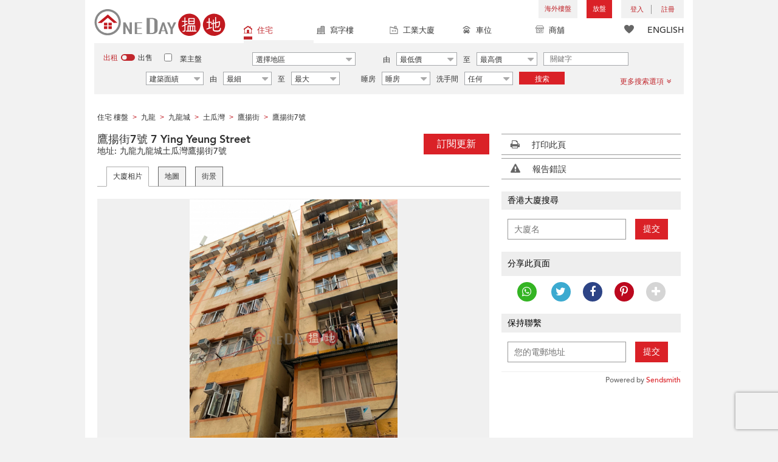

--- FILE ---
content_type: text/html; charset=UTF-8
request_url: https://www.oneday.com.hk/zh_HK/buildings/7-ying-yeung-street/$%7BlinkInstall%7D
body_size: 39997
content:
<!DOCTYPE html>
<html>
    <head>
    <title>鷹揚街7號 (7 Ying Yeung Street) 土瓜灣|搵地 (OneDay)</title>
<meta name="title" content="鷹揚街7號 (7 Ying Yeung Street) 土瓜灣|搵地 (OneDay)"><meta name="keywords" content="7 Ying Yeung Street,鷹揚街7號,住宅,住宅 大廈,7鷹揚街,九龍城,土瓜灣,九龍,鷹揚街7號,0,7 Ying Yeung Street,鷹揚街7號,入伙年份: 1960,香港"><meta name="description" content="九龍九龍城土瓜灣鷹揚街7號【業主和地產代理可免費放兩個盤】，鷹揚街7號(7 Ying Yeung Street)是一座7層高的住宅，入伙年份:1960"><meta name="geo.placename" content="土瓜灣"><meta name="geo.position" content="22.321283; 114.191929"><meta name="geo.region" content="HK"><meta content="鷹揚街7號 (7 Ying Yeung Street) 土瓜灣|搵地 (OneDay)" property="og:title"><meta content="https://www.oneday.com.hk/zh_HK/buildings/7-ying-yeung-street/" property="og:url"><meta content="https://n.oneday.com.hk/im/zYplkHDmGiy.jpg" property="og:image"><meta content="香港搵樓|租樓|二手盤|買樓|搵地" property="og:site_name"><meta content="九龍九龍城土瓜灣鷹揚街7號【業主和地產代理可免費放兩個盤】，鷹揚街7號(7 Ying Yeung Street)是一座7層高的住宅，入伙年份:1960" property="og:description"><meta http-equiv="Content-Type" content="text/html; charset=UTF-8"><meta name="HandheldFriendly" content="true"><meta name="robots" content="index,follow"><meta http-equiv="Cache-Control" content="no-cache"><meta http-equiv="Pragma" content="no-cache"><meta name="revisit-after" content="30 days"><script type="application/ld+json">{"@context":"http:\/\/schema.org","@type":"Place","name":"鷹揚街7號 (7 Ying Yeung Street) 土瓜灣|搵地 (OneDay)","address":{"@type":"PostalAddress","streetAddress":"香港土瓜灣鷹揚街7號","addressLocality":"土瓜灣","addressRegion":"九龍"},"geo":{"@type":"GeoCoordinates","latitude":"22.321283","longitude":"114.191929"},"photo":{"@type":"ImageObject","url":"https:\/\/n.oneday.com.hk\/im\/zYplkHDmGiy.jpg"}}</script><meta content="width=device-width, initial-scale=1.0, minimum-scale=1.0" name="viewport" id="viewport"><link rel="canonical" href="https://www.oneday.com.hk/zh_HK/buildings/7-ying-yeung-street/$%7BlinkInstall%7D" /><link rel="alternate" hreflang="zh-Hant" href="https://www.oneday.com.hk/zh_HK/buildings/7-ying-yeung-street/$%7BlinkInstall%7D" /><link rel="alternate" hreflang="en" href="https://www.oneday.com.hk/en_US/buildings/7-ying-yeung-street/$%7BlinkInstall%7D" /><!--OneDay Hong Kong 搵地 Favicons--><link rel="icon" type="image/svg+xml" href="https://c.oneday.com.hk/tpl/default/html5/assets/images/favicon.svg"><link rel="shortcut icon" href="https://c.oneday.com.hk/tpl/default/html5/assets/images/favicon.png"><link rel="alternate icon" href="https://c.oneday.com.hk/tpl/default/html5/assets/images/favicon.ico"><link rel="apple-touch-icon" href="https://c.oneday.com.hk/tpl/default/html5/assets/images/apple-touch-icon.png" /><link rel="apple-touch-icon" sizes="72x72" href="https://c.oneday.com.hk/tpl/default/html5/assets/images/apple-touch-icon-72x72.png" /><link rel="apple-touch-icon" sizes="114x114" href="https://c.oneday.com.hk/tpl/default/html5/assets/images/apple-touch-icon-114x114.png" />
<script> var HD_RESPONSE_STATUS = {}; HD_RESPONSE_STATUS.API_SUCCESS = 200; HD_RESPONSE_STATUS.API_ERROR_VALIDATING = 400; HD_RESPONSE_STATUS.API_ERROR_UNAUTHORIZED = 401; HD_RESPONSE_STATUS.API_ERROR_FORBIDDEN = 403; HD_RESPONSE_STATUS.API_ERROR = 404; HD_RESPONSE_STATUS.API_ACCESS_TOKEN_EXPIRED = 440; HD_RESPONSE_STATUS.API_REFRESH_TOKEN_EXPIRED = 441; HD_RESPONSE_STATUS.API_RELOGIN = 442; HD_RESPONSE_STATUS.API_REDIRECT = 301; </script>
<script src="https://c.oneday.com.hk/tpl/default/html5/src/lib/require-jquery.js"></script><link rel="preload" as="style" href="https://c.oneday.com.hk/css/oneday_buildings_detail.css" />
<link rel="stylesheet" href="https://c.oneday.com.hk/css/oneday_buildings_detail.css" />
    </head>
        <body id="noCoverStyle" class="oneday_buildings_detail lang_zh" data-module="oneday_buildings_detail">
        <noscript><iframe src="https://www.googletagmanager.com/ns.html?id=GTM-MK2M4KS" height="0" width="0" style="display:none;visibility:hidden"></iframe></noscript>
    <div class="wrapper"><header id="header" class="notLogged"><div id="mobile_install_box"></div><div class="header_navbar_mobile"><a title="搵地(OneDay)香港住宅樓盤地產網" href="/zh_HK/residential/" class="logo_mobile">
                            <img width="146" height="30" alt="搵地(OneDay)香港住宅樓盤地產網" src="https://c.oneday.com.hk/tpl/default/html5/assets/images/logo.svg" />
                        </a><button type="button" class="navbar-toggle">
                                <div id="navbar-hamburger">
                                    <span class="sr-only">Toggle navigation</span>
                                    <span class="icon-bar"></span>
                                    <span class="icon-bar"></span>
                                    <span class="icon-bar"></span>
                                </div>
                                <div id="navbar-close" style="display: none;">
                                  <span class="glyphicon glyphicon-remove icon-close"></span>
                                </div>
                            </button>
                        <i class="fa fa-search navbar-search" aria-hidden="true"></i>
                        <span class="mobile-search-text-zh_HK">搜索香港樓盤</span>
                    </div>
                    <div id="header_container" class="container">
                                <div class="logo">
                                    <a title="搵地(OneDay)香港住宅樓盤地產網" href="/zh_HK/residential/"><img width="216" height="44" src="https://c.oneday.com.hk/tpl/default/html5/assets/images/logo.svg" alt="搵地(OneDay)香港住宅樓盤地產網" /></a> 
                                </div>
                                <div class="rightdiv">
                                    <div class="toplink">
                                        <!-- Hong Kong estate agents login 香港樓盤地產代理及用戶登入--><div class="topLink_notlogin clearfix">
                                <div class="overseas-link"><a class="add-button" href="/zh_HK/overseas/">海外樓盤</a></div><div class="addlisting">
                                <a title="香港免費放盤" class="add-button" href="javascript:void(0)">放盤</a>
                                <div class="add-as">
                                    <a class="agent action_popup" href="javascript:void(0)" data-url="/zh_HK/login/agent/?redirect=%2Fzh_HK%2Flistings%2Fadd%2F">地產代理身份</a>
                                    <a class="landlord action_popup" href="javascript:void(0)" data-url="/zh_HK/login/user/?redirect=%2Fzh_HK%2Flistings%2Fadd%2F">業主身份</a>
                                </div>
                            </div><div class="accounts">
                                    <div class="account-login">
                                        <a class="link-login" href="javascript:void(0)">
                                            <span>登入</span>
                                        </a>
                                        <div class="signin-as">
                                            <a class="agent" href="/zh_HK/login/agent/">地產代理身份</a>
                                            <a class="landlord" href="/zh_HK/login/user/">業主身份</a>
                                        </div>
                                    </div>
                                    <div class="account-signup">
                                        <a class="link-signup" href="javascript:void(0)"><span>註冊</span></a>
                                        <div class="signup-as">
                                            <a class="agent" href="/zh_HK/register/agent/">地產代理身份</a>
                                            <a class="landlord" href="/zh_HK/register/user/">業主身份</a>
                                        </div>
                                    </div><!--account-signup-->
                                </div>
                            </div><!--topLink_notlogin-->
                                    </div>
                                </div><!--rightdiv sales & rental -->
                                <div class="icon_links">
                                    <span class="icons">
                                        <span class="icon-like"><a href="/zh_HK/shortlists/view/"><i></i><span class="number"></span></a></span>
                                    </span>
                                    <span class="language"><a href="/en_US/buildings/7-ying-yeung-street/$%7BlinkInstall%7D">ENGLISH</a></span>
                                </div><!--icon_links -->
                                <div class="property_links">
                                    <nav class="navbar">
                                        <div id="hd-navbar-collapse">
                                            <input type="hidden" name="property_type" value="residential" />
                                            <ul><li class="active"><ul class="residential"><li><a href="/zh_HK/residential/"><i></i>住宅</a></li><li class="sub"><a href="/zh_HK/residential/hong-kong-to-rent/">出租</a></li><li  class="sub"><span></span></li><li  class="sub"><a href="/zh_HK/residential/hong-kong-to-buy/">出售</a></li></ul></li><li><ul class="commercial"><li><a href="/zh_HK/commercial/"><i></i>寫字樓</a></li><li class="sub"><a href="/zh_HK/commercial/hong-kong-to-rent/">出租</a></li><li  class="sub"><span></span></li><li  class="sub"><a href="/zh_HK/commercial/hong-kong-to-buy/">出售</a></li></ul></li><li><ul class="industrial"><li><a href="/zh_HK/industrial/"><i></i>工業大廈</a></li><li class="sub"><a href="/zh_HK/industrial/hong-kong-to-rent/">出租</a></li><li  class="sub"><span></span></li><li  class="sub"><a href="/zh_HK/industrial/hong-kong-to-buy/">出售</a></li></ul></li><li><ul class="carpark"><li><a href="/zh_HK/carpark/"><i></i>車位</a></li><li class="sub"><a href="/zh_HK/carpark/hong-kong-to-rent/">出租</a></li><li  class="sub"><span></span></li><li  class="sub"><a href="/zh_HK/carpark/hong-kong-to-buy/">出售</a></li></ul></li><li><ul class="retail"><li><a href="/zh_HK/retail/"><i></i>商舖</a></li><li class="sub"><a href="/zh_HK/retail/hong-kong-to-rent/">出租</a></li><li  class="sub"><span></span></li><li  class="sub"><a href="/zh_HK/retail/hong-kong-to-buy/">出售</a></li></ul></li></ul>
                                        </div><!--navbar-collapse-->
                                    </nav>
                                </div><!--property_links-->
                    </div><!--container--><script>try{(function(){var linkInstall="",linkOpen="https://www.oneday.com.hk/u?country_code=HK",boxCls="",userAgent = navigator.userAgent.toLowerCase(); if(userAgent.indexOf("android") != -1){linkInstall = "https://www.oneday.com.hk/rx/3004/r/ ";boxCls = "header_navbar_mobile_app_android";}else if(userAgent.indexOf("iphone") != -1 || userAgent.indexOf("ipad") != -1){linkInstall = "https://www.oneday.com.hk/rx/3004/l/";boxCls = "header_navbar_mobile_app_"+(userAgent.indexOf("iphone") != -1?"iphone":"ipad");}if(linkInstall){document.getElementById("mobile_install_box").innerHTML = `<div class="header_navbar_mobile_app ${boxCls}" style="display:block;"><div><a href="#" class="closeApp">X</a><img height="38" width="38" src="[data-uri]""><span><strong>搵地 (OneDay) App</strong>香港搵樓</span><a class="link" href="${linkInstall}" target="_blank">安裝</a><a class="link" href="${linkOpen}" target="_blank">開啟</a></div></div>`;}})() }catch(err){}</script></header><script>var actionPopupData = {"link_selector":".action_popup,.action-link.pop-up"};</script><script>var actionPopupMsg = {"popTitle":"\u96e2\u958b\u9801\u9762\uff1f","popContent":"\u4f60\u9084\u6c92\u6709\u5b8c\u6210\u8981\u63d0\u4ea4\u7684\u5167\u5bb9\uff0c\u4f60\u60f3\u6c92\u6709\u5b8c\u6210\u5c31\u96e2\u958b\u55ce\uff1f","leaveText":"\u96e2\u958b\u6b64\u9801\u9762","stayText":"\u505c\u7559\u5728\u6b64\u9801\u9762"};</script><script>window.copyStartText="\u539f\u6587\u7db2\u5740\uff1a";</script><div id="search_toolbar" class="st_default"><div id="search_toolbar_default"><div class="search_options">
                            <div class="property_choice">
                    <ul>
                        <li class="active"><a class="residential" href="/zh_HK/residential/"><i></i>住宅</a></li>
                        <li><a class="commercial" href="/zh_HK/commercial/"><i></i>寫字樓</a></li>
                        <li><a class="industrial" href="/zh_HK/industrial/"><i></i>工業大廈</a></li>
                        <li><a class="carpark" href="/zh_HK/carpark/"><i></i>車位</a></li>
                        <li><a class="retail" href="/zh_HK/retail/"><i></i>商舖</a></li>
                    </ul>
                </div>
                            <div class="buy_rent search_column" data-value="rent">
                                <span data-value="rent" class="active">出租</span><i></i><span data-value="buy">出售</span>
                                <input type="hidden" name="sale_type" value="rent" />
                            </div>
                        <div class="landlord_listing_option"><input type="checkbox" name="landlord_listing" value="1" > <label>業主盤</label></div>
                        <div class="main_option residential">
                            <div class="main_option_rent">
                                <div class="single_option district">
                                    <div class="search_input district_part">
                                        <select name="district" id="search_district" style="display:none;"></select>
                                        <span class="select_text"><span data-default-text="選擇地區">選擇地區</span><i class="fa fa-sort-desc" aria-hidden="true"></i></span>
                                        <div class="error" style="display:none;">請選擇一個地區</div>
                                    </div><!--district_part-->              </div><!--single_option-->
                                <div class="single_option single_option_index_1"><div class="search_input"><label>由</label><div class="select_wrap rent_min_price"><span class="select_text"><span></span><i class="fa fa-sort-desc" aria-hidden="true"></i></span><select class="select_box" name="rent_min_price"><option value="0">最低價</option><option value="2500">2,500</option><option value="5000">5,000</option><option value="7500">7,500</option><option value="10000">10,000</option><option value="12500">12,500</option><option value="15000">15,000</option><option value="20000">20,000</option><option value="25000">25,000</option><option value="30000">30,000</option><option value="35000">35,000</option><option value="40000">40,000</option><option value="45000">45,000</option><option value="50000">50,000</option><option value="55000">55,000</option><option value="60000">60,000</option><option value="80000">80,000</option><option value="100000">100,000</option><option value="200000">200,000</option></select></div><!--select_wrap--><label>至</label><div class="select_wrap rent_max_price"><span class="select_text"><span></span><i class="fa fa-sort-desc" aria-hidden="true"></i></span><select class="select_box" name="rent_max_price"><option value="0">最高價</option><option value="2500">2,500</option><option value="5000">5,000</option><option value="7500">7,500</option><option value="10000">10,000</option><option value="12500">12,500</option><option value="15000">15,000</option><option value="20000">20,000</option><option value="25000">25,000</option><option value="30000">30,000</option><option value="35000">35,000</option><option value="40000">40,000</option><option value="45000">45,000</option><option value="50000">50,000</option><option value="55000">55,000</option><option value="60000">60,000</option><option value="80000">80,000</option><option value="100000">100,000</option><option value="200000">200,000</option><option value="300000">300,000</option><option value="400000">400,000</option><option value="500000">500,000</option><option value="750000">750,000</option><option value="1000000">100萬</option></select></div><!--select_wrap--></div><!--search_input--></div><!--single_option--><div class="single_option single_option_index_2"><div class="search_input"><label>由</label><div class="select_wrap buy_min_price"><span class="select_text"><span></span><i class="fa fa-sort-desc" aria-hidden="true"></i></span><select class="select_box" name="buy_min_price"><option value="0">最低價</option><option value="2000000">2,000,000</option><option value="3000000">3,000,000</option><option value="4000000">4,000,000</option><option value="5000000">5,000,000</option><option value="6000000">6,000,000</option><option value="7000000">7,000,000</option><option value="8000000">8,000,000</option><option value="9000000">9,000,000</option><option value="10000000">10,000,000</option><option value="20000000">20,000,000</option><option value="30000000">30,000,000</option><option value="50000000">50,000,000</option><option value="75000000">75,000,000</option><option value="100000000">100,000,000</option></select></div><!--select_wrap--><label>至</label><div class="select_wrap buy_max_price"><span class="select_text"><span></span><i class="fa fa-sort-desc" aria-hidden="true"></i></span><select class="select_box" name="buy_max_price"><option value="0">最高價</option><option value="2000000">2,000,000</option><option value="3000000">3,000,000</option><option value="4000000">4,000,000</option><option value="5000000">5,000,000</option><option value="6000000">6,000,000</option><option value="7000000">7,000,000</option><option value="8000000">8,000,000</option><option value="9000000">9,000,000</option><option value="10000000">10,000,000</option><option value="20000000">20,000,000</option><option value="30000000">30,000,000</option><option value="50000000">50,000,000</option><option value="75000000">75,000,000</option><option value="100000000">100,000,000</option><option value="200000000">200,000,000</option></select></div><!--select_wrap--></div><!--search_input--></div><!--single_option--><div class="single_option single_option_index_3"><div class="search_input"><input type="text" name="keywords" placeholder="關鍵字" value="" /></div><!--search_input--></div><!--single_option--><div class="single_option single_option_index_4"><div class="search_input"><div class="select_wrap size_type"><span class="select_text"><span></span><i class="fa fa-sort-desc" aria-hidden="true"></i></span><select class="select_box" name="size_type"><option value="">任何</option><option value="gross_size" selected>建築面績</option><option value="saleable_area">實用面積</option></select></div><!--select_wrap--><label>由</label><div class="select_wrap min_size"><span class="select_text"><span></span><i class="fa fa-sort-desc" aria-hidden="true"></i></span><select class="select_box" name="min_size"><option value="0">最細</option><option value="200">200</option><option value="400">400</option><option value="600">600</option><option value="800">800</option><option value="1000">1,000</option><option value="1200">1,200</option><option value="1400">1,400</option><option value="1600">1,600</option><option value="1800">1,800</option><option value="2000">2,000</option><option value="2500">2,500</option><option value="3000">3,000</option><option value="4000">4,000</option><option value="5000">5,000</option><option value="10000">10,000</option><option value="15000">15,000</option><option value="20000">20,000</option><option value="30000">30,000</option></select></div><!--select_wrap--><label>至</label><div class="select_wrap max_size"><span class="select_text"><span></span><i class="fa fa-sort-desc" aria-hidden="true"></i></span><select class="select_box" name="max_size"><option value="0">最大</option><option value="200">200</option><option value="400">400</option><option value="600">600</option><option value="800">800</option><option value="1000">1,000</option><option value="1200">1,200</option><option value="1400">1,400</option><option value="1600">1,600</option><option value="1800">1,800</option><option value="2000">2,000</option><option value="2500">2,500</option><option value="3000">3,000</option><option value="4000">4,000</option><option value="5000">5,000</option><option value="10000">10,000</option><option value="15000">15,000</option><option value="20000">20,000</option><option value="30000">30,000</option></select></div><!--select_wrap--></div><!--search_input--></div><!--single_option--><div class="single_option single_option_index_5"><div class="search_input"><span class="attribute_prefix">睡房</span><div class="select_wrap min_bedrooms"><span class="select_text"><span></span><i class="fa fa-sort-desc" aria-hidden="true"></i></span><select class="select_box" name="min_bedrooms"><option value="">睡房</option><option value="0">開放式</option><option value="1">1</option><option value="2">2</option><option value="3">3</option><option value="4">4</option><option value="5">5</option><option value="6">6</option></select></div><!--select_wrap--></div><!--search_input--></div><!--single_option--><div class="single_option single_option_index_6"><div class="search_input"><span class="attribute_prefix">洗手間</span><div class="select_wrap min_bathrooms"><span class="select_text"><span></span><i class="fa fa-sort-desc" aria-hidden="true"></i></span><select class="select_box" name="min_bathrooms"><option value="">任何</option><option value="1">1</option><option value="2">2</option><option value="3">3</option></select></div><!--select_wrap--></div><!--search_input--></div><!--single_option-->
                                <div class="single_option btn_search"><a href="javascript:void(0)" data-url="/zh_HK/search/results/">搜索</a></div>
                                <div class="single_option btn_cancel">
                                    <a href="javascript:void(0)">
                                        <span class="fa fa-times"></span>
                                    </a>
                                </div>
                                <div class="single_option filter" data-type="rent">
                                    <a href="javascript:void(0)">更多搜索選項<span class="number"></span><i class="fa fa-angle-double-down" aria-hidden="true"></i></a>
                                </div>
                            </div><!--main_option_rent-->
                        </div><!--main_option-->
                </div><!-- search_options ; Hong Kong property 香港房地產 --><script type="text/html" id="tmpl-search-sign-up">
                    <div class="modal fade" id="search-sign-up" tabindex="-1" role="dialog" aria-labelledby="myModalLabel" aria-hidden="true">
                            <div class="modal-dialog">
                                    <div class="modal-content">
                                            <div class="modal-header">
                                                    <button type="button" class="close" data-dismiss="modal" aria-hidden="true">
                                                            &times;
                                                    </button>
                                                    <h4 class="modal-title" id="myModalLabel">
                                                            保存您的搜索，註冊和獲取更新
                                                    </h4>
                                            </div>
                                            <div class="modal-body">
                                                    <form id="sign-up-form" action="/r/response/oneday/searchpref/signup/" method="post">
                                                        <input type="hidden" name="t" value="eyJ0eXAiOiJKV1QiLCJhbGciOiJIUzUxMiJ9.eyJzdCI6MTc2ODYyNTEyNSwiZmkiOjE3Njg3MTE1MjUsImlwIjoiMTMuNTguMTA2LjI2IiwibG8iOiJ3d3cifQ.QiIUmtVXWEBbJ2gr90GVyOw4n9f1cH7yvIGL3moUX_ApWbgGvdE6NjV_BDd9ybabmOlTJPyo750925oz0tJB8w" />
                                                        <div class="form-group email">
                                                            <label for="search-sign-up-email">顯示我正在尋找的樓盤</label>
                                                            <input type="email" class="form-control" name="email_address" id="email_address" placeholder="電郵地址" data-message="郵件地址無效" />
                                                        </div>
                                                        <div class="form-group submit">
                                                            <button type="submit" name="getresult" value="獲取結果">獲取結果</button>
                                                        </div>
                                                        <!--
                                                        <div class="form-group block-text">
                                                            <p>或</p>
                                                        </div>
                                                        <div class="form-group facebook">
                                                            <a href="" class="sign-up-facebook">Sign up width facebook</a>
                                                        </div>-->
                                                        <div class="form-group">
                                                            <p class="terms-privacy">註冊即表示您同意我們的<br /><a href="/zh_HK/info/terms/" target="_blank">條款和條件</a>＆<a href="/zh_HK/info/privacy/" target="_blank">隱私政策</a></p>
                                                        </div>
                                                    </form>
                                            </div>
                                    </div><!-- .modal-content -->
                            </div><!-- .modal-dialog -->
                    </div><!-- .model -->
                </script><div id="district_div">
                            <div class="district_inner">
                                <div class="district_div_regions">
                                    <ul><li data-value="2">香港島</li><li data-value="3">九龍</li><li data-value="4">新界</li><li data-value="1921">離島</li></ul>
                                </div>
                                <div class="district_div_list">
                                    <div class="content"><ul class="cols region-2" id="region-2"><li class="col_index col_index1"><ul><li class="district_title"><label><input type="radio" name="district" value="5" />中區</label></li><li class="col"><label>中半山</label></li><li class="col"><label>中環</label></li><li class="col"><label>山頂</label></li><li class="col"><label>蘇豪區</label></li></ul><ul><li class="district_title"><label><input type="radio" name="district" value="6" />柴灣區</label></li><li class="col"><label>柴灣</label></li><li class="col"><label>小西灣</label></li></ul><ul><li class="district_title"><label><input type="radio" name="district" value="7" />東區</label></li><li class="col"><label>太古</label></li><li class="col"><label>北角</label></li><li class="col"><label>鰂魚涌</label></li><li class="col"><label>筲箕灣</label></li><li class="col"><label>炮台山</label></li><li class="col"><label>天后</label></li><li class="col"><label>西灣河</label></li><li class="col"><label>杏花村</label></li><li class="col"><label>東半山</label></li><li class="col"><label>寶馬山</label></li></ul></li><li class="col_index col_index2"><ul><li class="district_title"><label><input type="radio" name="district" value="8" />南區</label></li><li class="col"><label>香港仔</label></li><li class="col"><label>鴨脷洲</label></li><li class="col"><label>田灣</label></li><li class="col"><label>黃竹坑</label></li><li class="col"><label>數碼港</label></li><li class="col"><label>深水灣</label></li><li class="col"><label>壽臣山</label></li><li class="col"><label>淺水灣</label></li><li class="col"><label>石澳</label></li><li class="col"><label>赤柱</label></li><li class="col"><label>大潭</label></li><li class="col"><label>舂坎角</label></li></ul></li><li class="col_index col_index3"><ul><li class="district_title"><label><input type="radio" name="district" value="9" />西區</label></li><li class="col"><label>堅尼地城</label></li><li class="col"><label>西營盤</label></li><li class="col"><label>上環</label></li><li class="col"><label>西半山</label></li><li class="col"><label>薄扶林</label></li><li class="col"><label>石塘咀</label></li></ul></li><li class="col_index col_index4"><ul><li class="district_title"><label><input type="radio" name="district" value="10" />灣仔區</label></li><li class="col"><label>銅鑼灣</label></li><li class="col"><label>灣仔</label></li><li class="col"><label>跑馬地</label></li><li class="col"><label>大坑</label></li><li class="col"><label>渣甸山</label></li><li class="col"><label>司徒拔道</label></li><li class="col"><label>禮頓山</label></li></ul></li></ul><ul class="cols region-3" id="region-3"><li class="col_index col_index1"><ul><li class="district_title"><label><input type="radio" name="district" value="11" />長沙灣</label></li><li class="col"><label>長沙灣</label></li><li class="col"><label>深水埗</label></li><li class="col"><label>荔枝角</label></li><li class="col"><label>石硤尾</label></li></ul><ul><li class="district_title"><label><input type="radio" name="district" value="12" />九龍城</label></li><li class="col"><label>土瓜灣</label></li><li class="col"><label>紅磡</label></li><li class="col"><label>何文田</label></li><li class="col"><label>九龍城</label></li><li class="col"><label>筆架山</label></li><li class="col"><label>黃埔花園</label></li></ul></li><li class="col_index col_index2"><ul><li class="district_title"><label><input type="radio" name="district" value="13" />觀塘區</label></li><li class="col"><label>九龍灣</label></li><li class="col"><label>觀塘</label></li><li class="col"><label>油塘</label></li><li class="col"><label>牛頭角</label></li><li class="col"><label>茶寮坳</label></li><li class="col"><label>秀茂坪</label></li><li class="col"><label>藍田</label></li><li class="col"><label>茶果嶺</label></li></ul></li><li class="col_index col_index3"><ul><li class="district_title"><label><input type="radio" name="district" value="16" />油尖旺</label></li><li class="col"><label>大角咀</label></li><li class="col"><label>旺角</label></li><li class="col"><label>尖沙咀</label></li><li class="col"><label>佐敦</label></li><li class="col"><label>油麻地</label></li><li class="col"><label>太子</label></li><li class="col"><label>尖東</label></li><li class="col"><label>西九龍</label></li></ul><ul><li class="district_title"><label><input type="radio" name="district" value="17" />九龍塘</label></li><li class="col"><label>九龍塘</label></li><li class="col"><label>又一村</label></li></ul></li><li class="col_index col_index4"><ul><li class="district_title"><label><input type="radio" name="district" value="1233" />黃大仙區</label></li><li class="col"><label>樂富</label></li><li class="col"><label>彩虹</label></li><li class="col"><label>鑽石山</label></li><li class="col"><label>新蒲崗</label></li><li class="col"><label>慈雲山</label></li><li class="col"><label>黃大仙</label></li><li class="col"><label>橫頭磡</label></li></ul></li></ul><ul class="cols region-4" id="region-4"><li class="col_index col_index1"><ul><li class="district_title"><label><input type="radio" name="district" value="18" />葵青</label></li><li class="col"><label>青衣</label></li><li class="col"><label>葵涌</label></li><li class="col"><label>葵芳</label></li><li class="col"><label>大窩口</label></li></ul><ul><li class="district_title"><label><input type="radio" name="district" value="19" />粉嶺</label></li><li class="col"><label>粉嶺</label></li></ul><ul><li class="district_title"><label><input type="radio" name="district" value="20" />沙田</label></li><li class="col"><label>大圍</label></li><li class="col"><label>火炭</label></li><li class="col"><label>石門</label></li><li class="col"><label>沙田</label></li><li class="col"><label>九肚山</label></li><li class="col"><label>馬料水</label></li></ul><ul><li class="district_title"><label><input type="radio" name="district" value="21" />大埔區</label></li><li class="col"><label>大埔</label></li><li class="col"><label>林村</label></li><li class="col"><label>科學園</label></li><li class="col"><label>大尾篤</label></li><li class="col"><label>大埔滘</label></li><li class="col"><label>汀角</label></li><li class="col"><label>康樂園</label></li></ul></li><li class="col_index col_index2"><ul><li class="district_title"><label><input type="radio" name="district" value="22" />荃灣</label></li><li class="col"><label>荃灣西</label></li><li class="col"><label>荃灣東</label></li><li class="col"><label>油柑頭</label></li><li class="col"><label>馬灣</label></li></ul><ul><li class="district_title"><label><input type="radio" name="district" value="23" />屯門</label></li><li class="col"><label>屯門</label></li><li class="col"><label>龍鼓灘</label></li><li class="col"><label>小欖</label></li><li class="col"><label>掃管笏</label></li><li class="col"><label>深井</label></li></ul><ul><li class="district_title"><label><input type="radio" name="district" value="24" />元朗</label></li><li class="col"><label>落馬洲</label></li><li class="col"><label>元朗</label></li><li class="col"><label>洪水橋</label></li><li class="col"><label>錦田</label></li><li class="col"><label>石崗</label></li><li class="col"><label>天水圍</label></li><li class="col"><label>林村郊野公園</label></li><li class="col"><label>兆康</label></li><li class="col"><label>錦綉花園</label></li></ul></li><li class="col_index col_index3"><ul><li class="district_title"><label><input type="radio" name="district" value="26" />上水</label></li><li class="col"><label>上水</label></li><li class="col"><label>軍地</label></li></ul><ul><li class="district_title"><label><input type="radio" name="district" value="1414" />古洞</label></li><li class="col"><label>古洞</label></li></ul><ul><li class="district_title"><label><input type="radio" name="district" value="1456" />坪輋</label></li><li class="col"><label>坪輋</label></li></ul><ul><li class="district_title"><label><input type="radio" name="district" value="1464" />沙頭角</label></li><li class="col"><label>沙頭角</label></li></ul><ul><li class="district_title"><label><input type="radio" name="district" value="1520" />西貢</label></li><li class="col"><label>清水灣</label></li><li class="col"><label>西貢</label></li><li class="col"><label>調景嶺</label></li><li class="col"><label>將軍澳</label></li><li class="col"><label>坑口</label></li><li class="col"><label>日出康城</label></li><li class="col"><label>南邊圍</label></li><li class="col"><label>布袋澳</label></li></ul></li><li class="col_index col_index4"><ul><li class="district_title"><label><input type="radio" name="district" value="2950" />馬鞍山</label></li><li class="col"><label>馬鞍山</label></li><li class="col"><label>烏溪沙</label></li><li class="col"><label>帝琴灣</label></li><li class="col"><label>泥湧</label></li><li class="col"><label>輋下村</label></li><li class="col"><label>馬牯纜</label></li><li class="col"><label>大洞村</label></li><li class="col"><label>井頭村</label></li><li class="col"><label>西徑村</label></li></ul></li></ul><ul class="cols region-1921" id="region-1921"><li class="col_index col_index1"><ul><li class="district_title"><label><input type="radio" name="district" value="1922" />大嶼山</label></li><li class="col"><label>東涌</label></li><li class="col"><label>梅窩</label></li><li class="col"><label>愉景灣</label></li><li class="col"><label>大澳</label></li><li class="col"><label>芝麻灣半島</label></li><li class="col"><label>長沙</label></li><li class="col"><label>東灣</label></li><li class="col"><label>沙螺灣</label></li></ul></li><li class="col_index col_index2"><ul><li class="district_title"><label><input type="radio" name="district" value="1923" />長洲</label></li><li class="col"><label>長洲</label></li></ul></li><li class="col_index col_index3"><ul><li class="district_title"><label><input type="radio" name="district" value="1924" />坪洲</label></li><li class="col"><label>坪洲</label></li></ul></li><li class="col_index col_index4"><ul><li class="district_title"><label><input type="radio" name="district" value="2348" />南丫島</label></li><li class="col"><label>榕樹灣</label></li><li class="col"><label>沙埔舊村</label></li></ul></li></ul></div><!--content-->
                    </div><!--district_div_list-->
                </div><!--district_inner-->
                        </div><!--district_div--><div id="sub_district_div">
                            <div class="content"><ul data-district="5" data-region="2"><li class="col"><label><input type="checkbox" name="sub_district[]" value="27" checked />中半山</label></li><li class="col"><label><input type="checkbox" name="sub_district[]" value="263" checked />中環</label></li><li class="col"><label><input type="checkbox" name="sub_district[]" value="819" checked />山頂</label></li><li class="col"><label><input type="checkbox" name="sub_district[]" value="2684" checked />蘇豪區</label></li></ul><ul data-district="6" data-region="2"><li class="col"><label><input type="checkbox" name="sub_district[]" value="31" checked />柴灣</label></li><li class="col"><label><input type="checkbox" name="sub_district[]" value="38" checked />小西灣</label></li></ul><ul data-district="7" data-region="2"><li class="col"><label><input type="checkbox" name="sub_district[]" value="47" checked />太古</label></li><li class="col"><label><input type="checkbox" name="sub_district[]" value="48" checked />北角</label></li><li class="col"><label><input type="checkbox" name="sub_district[]" value="49" checked />鰂魚涌</label></li><li class="col"><label><input type="checkbox" name="sub_district[]" value="50" checked />筲箕灣</label></li><li class="col"><label><input type="checkbox" name="sub_district[]" value="51" checked />炮台山</label></li><li class="col"><label><input type="checkbox" name="sub_district[]" value="52" checked />天后</label></li><li class="col"><label><input type="checkbox" name="sub_district[]" value="996" checked />西灣河</label></li><li class="col"><label><input type="checkbox" name="sub_district[]" value="1021" checked />杏花村</label></li><li class="col"><label><input type="checkbox" name="sub_district[]" value="2728" checked />東半山</label></li><li class="col"><label><input type="checkbox" name="sub_district[]" value="2731" checked />寶馬山</label></li></ul><ul data-district="8" data-region="2"><li class="col"><label><input type="checkbox" name="sub_district[]" value="129" checked />香港仔</label></li><li class="col"><label><input type="checkbox" name="sub_district[]" value="130" checked />鴨脷洲</label></li><li class="col"><label><input type="checkbox" name="sub_district[]" value="131" checked />田灣</label></li><li class="col"><label><input type="checkbox" name="sub_district[]" value="132" checked />黃竹坑</label></li><li class="col"><label><input type="checkbox" name="sub_district[]" value="1055" checked />數碼港</label></li><li class="col"><label><input type="checkbox" name="sub_district[]" value="1057" checked />深水灣</label></li><li class="col"><label><input type="checkbox" name="sub_district[]" value="1094" checked />壽臣山</label></li><li class="col"><label><input type="checkbox" name="sub_district[]" value="1101" checked />淺水灣</label></li><li class="col"><label><input type="checkbox" name="sub_district[]" value="1105" checked />石澳</label></li><li class="col"><label><input type="checkbox" name="sub_district[]" value="1108" checked />赤柱</label></li><li class="col"><label><input type="checkbox" name="sub_district[]" value="1137" checked />大潭</label></li><li class="col"><label><input type="checkbox" name="sub_district[]" value="2277" checked />舂坎角</label></li></ul><ul data-district="9" data-region="2"><li class="col"><label><input type="checkbox" name="sub_district[]" value="260" checked />堅尼地城</label></li><li class="col"><label><input type="checkbox" name="sub_district[]" value="261" checked />西營盤</label></li><li class="col"><label><input type="checkbox" name="sub_district[]" value="262" checked />上環</label></li><li class="col"><label><input type="checkbox" name="sub_district[]" value="265" checked />西半山</label></li><li class="col"><label><input type="checkbox" name="sub_district[]" value="772" checked />薄扶林</label></li><li class="col"><label><input type="checkbox" name="sub_district[]" value="1012" checked />石塘咀</label></li></ul><ul data-district="10" data-region="2"><li class="col"><label><input type="checkbox" name="sub_district[]" value="152" checked />銅鑼灣</label></li><li class="col"><label><input type="checkbox" name="sub_district[]" value="153" checked />灣仔</label></li><li class="col"><label><input type="checkbox" name="sub_district[]" value="775" checked />跑馬地</label></li><li class="col"><label><input type="checkbox" name="sub_district[]" value="1026" checked />大坑</label></li><li class="col"><label><input type="checkbox" name="sub_district[]" value="1082" checked />渣甸山</label></li><li class="col"><label><input type="checkbox" name="sub_district[]" value="2285" checked />司徒拔道</label></li><li class="col"><label><input type="checkbox" name="sub_district[]" value="2725" checked />禮頓山</label></li></ul><ul data-district="11" data-region="3"><li class="col"><label><input type="checkbox" name="sub_district[]" value="370" />長沙灣</label></li><li class="col"><label><input type="checkbox" name="sub_district[]" value="371" />深水埗</label></li><li class="col"><label><input type="checkbox" name="sub_district[]" value="1208" />荔枝角</label></li><li class="col"><label><input type="checkbox" name="sub_district[]" value="1376" />石硤尾</label></li></ul><ul data-district="12" data-region="3"><li class="col"><label><input type="checkbox" name="sub_district[]" value="391" />土瓜灣</label></li><li class="col"><label><input type="checkbox" name="sub_district[]" value="392" />紅磡</label></li><li class="col"><label><input type="checkbox" name="sub_district[]" value="1084" />何文田</label></li><li class="col"><label><input type="checkbox" name="sub_district[]" value="1285" />九龍城</label></li><li class="col"><label><input type="checkbox" name="sub_district[]" value="1349" />筆架山</label></li><li class="col"><label><input type="checkbox" name="sub_district[]" value="2307" />黃埔花園</label></li></ul><ul data-district="13" data-region="3"><li class="col"><label><input type="checkbox" name="sub_district[]" value="410" />九龍灣</label></li><li class="col"><label><input type="checkbox" name="sub_district[]" value="411" />觀塘</label></li><li class="col"><label><input type="checkbox" name="sub_district[]" value="412" />油塘</label></li><li class="col"><label><input type="checkbox" name="sub_district[]" value="1092" />牛頭角</label></li><li class="col"><label><input type="checkbox" name="sub_district[]" value="1120" />茶寮坳</label></li><li class="col"><label><input type="checkbox" name="sub_district[]" value="1175" />秀茂坪</label></li><li class="col"><label><input type="checkbox" name="sub_district[]" value="1185" />藍田</label></li><li class="col"><label><input type="checkbox" name="sub_district[]" value="2310" />茶果嶺</label></li></ul><ul data-district="16" data-region="3"><li class="col"><label><input type="checkbox" name="sub_district[]" value="465" />大角咀</label></li><li class="col"><label><input type="checkbox" name="sub_district[]" value="466" />旺角</label></li><li class="col"><label><input type="checkbox" name="sub_district[]" value="467" />尖沙咀</label></li><li class="col"><label><input type="checkbox" name="sub_district[]" value="468" />佐敦</label></li><li class="col"><label><input type="checkbox" name="sub_district[]" value="469" />油麻地</label></li><li class="col"><label><input type="checkbox" name="sub_district[]" value="2306" />太子</label></li><li class="col"><label><input type="checkbox" name="sub_district[]" value="2308" />尖東</label></li><li class="col"><label><input type="checkbox" name="sub_district[]" value="2309" />西九龍</label></li></ul><ul data-district="17" data-region="3"><li class="col"><label><input type="checkbox" name="sub_district[]" value="565" />九龍塘</label></li><li class="col"><label><input type="checkbox" name="sub_district[]" value="1380" />又一村</label></li></ul><ul data-district="1233" data-region="3"><li class="col"><label><input type="checkbox" name="sub_district[]" value="451" />樂富</label></li><li class="col"><label><input type="checkbox" name="sub_district[]" value="1235" />彩虹</label></li><li class="col"><label><input type="checkbox" name="sub_district[]" value="1246" />鑽石山</label></li><li class="col"><label><input type="checkbox" name="sub_district[]" value="1254" />新蒲崗</label></li><li class="col"><label><input type="checkbox" name="sub_district[]" value="1268" />慈雲山</label></li><li class="col"><label><input type="checkbox" name="sub_district[]" value="1277" />黃大仙</label></li><li class="col"><label><input type="checkbox" name="sub_district[]" value="1949" />橫頭磡</label></li></ul><ul data-district="18" data-region="4"><li class="col"><label><input type="checkbox" name="sub_district[]" value="567" />青衣</label></li><li class="col"><label><input type="checkbox" name="sub_district[]" value="570" />葵涌</label></li><li class="col"><label><input type="checkbox" name="sub_district[]" value="572" />葵芳</label></li><li class="col"><label><input type="checkbox" name="sub_district[]" value="2346" />大窩口</label></li></ul><ul data-district="19" data-region="4"><li class="col"><label><input type="checkbox" name="sub_district[]" value="625" />粉嶺</label></li></ul><ul data-district="20" data-region="4"><li class="col"><label><input type="checkbox" name="sub_district[]" value="642" />大圍</label></li><li class="col"><label><input type="checkbox" name="sub_district[]" value="643" />火炭</label></li><li class="col"><label><input type="checkbox" name="sub_district[]" value="644" />石門</label></li><li class="col"><label><input type="checkbox" name="sub_district[]" value="645" />沙田</label></li><li class="col"><label><input type="checkbox" name="sub_district[]" value="1495" />九肚山</label></li><li class="col"><label><input type="checkbox" name="sub_district[]" value="1560" />馬料水</label></li></ul><ul data-district="21" data-region="4"><li class="col"><label><input type="checkbox" name="sub_district[]" value="667" />大埔</label></li><li class="col"><label><input type="checkbox" name="sub_district[]" value="1530" />林村</label></li><li class="col"><label><input type="checkbox" name="sub_district[]" value="1533" />科學園</label></li><li class="col"><label><input type="checkbox" name="sub_district[]" value="2339" />大尾篤</label></li><li class="col"><label><input type="checkbox" name="sub_district[]" value="2340" />大埔滘</label></li><li class="col"><label><input type="checkbox" name="sub_district[]" value="2999" />汀角</label></li><li class="col"><label><input type="checkbox" name="sub_district[]" value="3001" />康樂園</label></li></ul><ul data-district="22" data-region="4"><li class="col"><label><input type="checkbox" name="sub_district[]" value="671" />荃灣西</label></li><li class="col"><label><input type="checkbox" name="sub_district[]" value="672" />荃灣東</label></li><li class="col"><label><input type="checkbox" name="sub_district[]" value="1820" />油柑頭</label></li><li class="col"><label><input type="checkbox" name="sub_district[]" value="1930" />馬灣</label></li></ul><ul data-district="23" data-region="4"><li class="col"><label><input type="checkbox" name="sub_district[]" value="708" />屯門</label></li><li class="col"><label><input type="checkbox" name="sub_district[]" value="1858" />龍鼓灘</label></li><li class="col"><label><input type="checkbox" name="sub_district[]" value="1866" />小欖</label></li><li class="col"><label><input type="checkbox" name="sub_district[]" value="1876" />掃管笏</label></li><li class="col"><label><input type="checkbox" name="sub_district[]" value="1887" />深井</label></li></ul><ul data-district="24" data-region="4"><li class="col"><label><input type="checkbox" name="sub_district[]" value="25" />落馬洲</label></li><li class="col"><label><input type="checkbox" name="sub_district[]" value="730" />元朗</label></li><li class="col"><label><input type="checkbox" name="sub_district[]" value="1707" />洪水橋</label></li><li class="col"><label><input type="checkbox" name="sub_district[]" value="1748" />錦田</label></li><li class="col"><label><input type="checkbox" name="sub_district[]" value="1769" />石崗</label></li><li class="col"><label><input type="checkbox" name="sub_district[]" value="1772" />天水圍</label></li><li class="col"><label><input type="checkbox" name="sub_district[]" value="2344" />林村郊野公園</label></li><li class="col"><label><input type="checkbox" name="sub_district[]" value="2345" />兆康</label></li><li class="col"><label><input type="checkbox" name="sub_district[]" value="2734" />錦綉花園</label></li></ul><ul data-district="26" data-region="4"><li class="col"><label><input type="checkbox" name="sub_district[]" value="745" />上水</label></li><li class="col"><label><input type="checkbox" name="sub_district[]" value="2342" />軍地</label></li></ul><ul data-district="1414" data-region="4"><li class="col"><label><input type="checkbox" name="sub_district[]" value="1418" />古洞</label></li></ul><ul data-district="1456" data-region="4"><li class="col"><label><input type="checkbox" name="sub_district[]" value="1461" />坪輋</label></li></ul><ul data-district="1464" data-region="4"><li class="col"><label><input type="checkbox" name="sub_district[]" value="1465" />沙頭角</label></li></ul><ul data-district="1520" data-region="4"><li class="col"><label><input type="checkbox" name="sub_district[]" value="1521" />清水灣</label></li><li class="col"><label><input type="checkbox" name="sub_district[]" value="1588" />西貢</label></li><li class="col"><label><input type="checkbox" name="sub_district[]" value="1633" />調景嶺</label></li><li class="col"><label><input type="checkbox" name="sub_district[]" value="1636" />將軍澳</label></li><li class="col"><label><input type="checkbox" name="sub_district[]" value="1664" />坑口</label></li><li class="col"><label><input type="checkbox" name="sub_district[]" value="1669" />日出康城</label></li><li class="col"><label><input type="checkbox" name="sub_district[]" value="2343" />南邊圍</label></li><li class="col"><label><input type="checkbox" name="sub_district[]" value="4083" />布袋澳</label></li></ul><ul data-district="2950" data-region="4"><li class="col"><label><input type="checkbox" name="sub_district[]" value="1563" />馬鞍山</label></li><li class="col"><label><input type="checkbox" name="sub_district[]" value="2341" />烏溪沙</label></li><li class="col"><label><input type="checkbox" name="sub_district[]" value="3043" />帝琴灣</label></li><li class="col"><label><input type="checkbox" name="sub_district[]" value="3044" />泥湧</label></li><li class="col"><label><input type="checkbox" name="sub_district[]" value="3047" />輋下村</label></li><li class="col"><label><input type="checkbox" name="sub_district[]" value="3049" />馬牯纜</label></li><li class="col"><label><input type="checkbox" name="sub_district[]" value="3052" />大洞村</label></li><li class="col"><label><input type="checkbox" name="sub_district[]" value="3053" />井頭村</label></li><li class="col"><label><input type="checkbox" name="sub_district[]" value="3055" />西徑村</label></li></ul><ul data-district="1922" data-region="1921"><li class="col"><label><input type="checkbox" name="sub_district[]" value="1926" />東涌</label></li><li class="col"><label><input type="checkbox" name="sub_district[]" value="1927" />梅窩</label></li><li class="col"><label><input type="checkbox" name="sub_district[]" value="1928" />愉景灣</label></li><li class="col"><label><input type="checkbox" name="sub_district[]" value="2134" />大澳</label></li><li class="col"><label><input type="checkbox" name="sub_district[]" value="2135" />芝麻灣半島</label></li><li class="col"><label><input type="checkbox" name="sub_district[]" value="2138" />長沙</label></li><li class="col"><label><input type="checkbox" name="sub_district[]" value="2141" />東灣</label></li><li class="col"><label><input type="checkbox" name="sub_district[]" value="2347" />沙螺灣</label></li></ul><ul data-district="1923" data-region="1921"><li class="col"><label><input type="checkbox" name="sub_district[]" value="2041" />長洲</label></li></ul><ul data-district="1924" data-region="1921"><li class="col"><label><input type="checkbox" name="sub_district[]" value="2148" />坪洲</label></li></ul><ul data-district="2348" data-region="1921"><li class="col"><label><input type="checkbox" name="sub_district[]" value="2001" />榕樹灣</label></li><li class="col"><label><input type="checkbox" name="sub_district[]" value="2016" />沙埔舊村</label></li></ul><button class="submit">OK</button></div><!--content-->
                        </div><!--sub_district_div--><script>var selectDistrictMessage = {"All":"\u5168\u90e8","Areas":"\u5340\u57df"};</script><div id="filter_div"><div class="filter_title">更多搜索過濾</div>
                    <div class="filter_detail">
                        <div class="filter_inner">
                            <div class="select_controls">
                                <div>
                                    <select name="property_type_residential"><option value="">樓盤類型</option><option value="">任何種類</option><option value="1">單幢式大廈</option><option value="2">唐樓</option><option value="3">屋村</option><option value="4">居屋 / 夾屋 / 公屋</option><option value="5">村屋</option><option value="6">洋房 / 獨立屋</option></select>
                                
                                </div><div>
                                    <select name="added_to_site"><option value="">最近更新</option><option value="">任何時間</option><option value="1">最近24小時</option><option value="3">最近3日</option><option value="7">最近7日</option><option value="14">最近14日</option></select>
                                
                                </div><div>
                                    <select name="build_age"><option value="">樓齡</option><option value="">無限</option><option value="1,5">1-5年</option><option value="5,10">6-10年</option><option value="10,15">11-15年</option><option value="15,20">16-20年</option><option value="20,30">21-30年</option><option value="30,">30年以上</option></select>
                                
                                </div><div>
                                    <select name="floor_zone"><option value="">樓層</option><option value="">任何樓層</option><option value="Very High">極高層</option><option value="High">高層</option><option value="Middle">中層</option><option value="Low">低層</option><option value="Very Low">極低層</option><option value="Ground Floor">地下</option><option value="Basement">地庫</option><option value="Whole Building">全棟大廈</option><option value="Unknown">未知</option></select>
                                
                                </div>
                            </div>
                            <div class="checkbox_list">
                                <div class="checkbox_col">
                                    <span>景觀</span>
                                    <ul><li><label><input type="checkbox" name="building_views[]" value="Open View">開揚景</label></li><li><label><input type="checkbox" name="building_views[]" value="Garden View">園景</label></li><li><label><input type="checkbox" name="building_views[]" value="Green View">山景</label></li><li><label><input type="checkbox" name="building_views[]" value="Harbour View">海港景</label></li><li><label><input type="checkbox" name="building_views[]" value="Sea View">海景</label></li><li><label><input type="checkbox" name="building_views[]" value="City View">城市景</label></li><li><label><input type="checkbox" name="building_views[]" value="Building View">樓景</label></li><li><label><input type="checkbox" name="building_views[]" value="Race Course">跑馬場</label></li></ul>
                            
                            </div><div class="checkbox_col">
                                    <span>包含</span>
                                    <ul><li><label><input type="checkbox" name="listing_residential_features[]" value="Balcony">露台</label></li><li><label><input type="checkbox" name="listing_residential_features[]" value="Terrace">平台</label></li><li><label><input type="checkbox" name="listing_residential_features[]" value="Garden">花園</label></li><li><label><input type="checkbox" name="listing_residential_features[]" value="Car Park">停車場</label></li><li><label><input type="checkbox" name="listing_residential_features[]" value="Roof top">屋頂</label></li><li><label><input type="checkbox" name="listing_residential_features[]" value="Newly Renov.">新裝修</label></li><li><label><input type="checkbox" name="listing_residential_features[]" value="Partly Furnished">部份家具</label></li><li><label><input type="checkbox" name="listing_residential_features[]" value="Fully Furnished">全部家具</label></li><li><label><input type="checkbox" name="listing_residential_features[]" value="Partly Renov.">部份翻新</label></li><li><label><input type="checkbox" name="listing_residential_features[]" value="Fully Renov.">全面翻新</label></li><li><label><input type="checkbox" name="listing_residential_features[]" value="Pet Friendly">可養寵物</label></li><li><label><input type="checkbox" name="listing_residential_features[]" value="Maid's Room">工人房</label></li><li><label><input type="checkbox" name="listing_residential_features[]" value="Lift">升降機</label></li><li><label><input type="checkbox" name="listing_residential_features[]" value="Swimming Pool">游泳池</label></li><li><label><input type="checkbox" name="listing_residential_features[]" value="Tennis Court">網球場</label></li><li><label><input type="checkbox" name="listing_residential_features[]" value="Basketball Court">籃球場</label></li><li><label><input type="checkbox" name="listing_residential_features[]" value="Squash Court">壁球場</label></li><li><label><input type="checkbox" name="listing_residential_features[]" value="Sauna">桑拿</label></li><li><label><input type="checkbox" name="listing_residential_features[]" value="Steam Room">蒸汽房</label></li><li><label><input type="checkbox" name="listing_residential_features[]" value="Gym">健身房</label></li><li><label><input type="checkbox" name="listing_residential_features[]" value="Aerobics Room">健美操室</label></li><li><label><input type="checkbox" name="listing_residential_features[]" value="Club House">會所</label></li><li><label><input type="checkbox" name="listing_residential_features[]" value="Shuttle Bus">穿梭巴士</label></li><li><label><input type="checkbox" name="listing_residential_features[]" value="Children's Playground">兒童游樂場</label></li><li><label><input type="checkbox" name="listing_residential_features[]" value="Barbeque Area">燒烤設施</label></li><li><label><input type="checkbox" name="listing_residential_features[]" value="24-hour Security">24小時安保</label></li><li><label><input type="checkbox" name="listing_residential_features[]" value="Walk Up">沒有電梯</label></li><li><label><input type="checkbox" name="listing_residential_features[]" value="Near Central Escalator">近半山自動扶手電梯</label></li><li><label><input type="checkbox" name="listing_residential_features[]" value="Open Kitchen">開放式廚房</label></li></ul>
                            
                            </div>
                            </div><!--checkbox-list-->
                        </div>
                    </div><!--filter_detail-->
                    <div class="bottom_row">
                        <button class="cancel">取消</button>
                        <button class="apply">應用搜索過濾</button>
                    </div>
                </div><!--filter_div--></div><!--search_toolbar_default--></div><!--search_toolbar--><div id="cwd_listings"><div class="listing-main-content content" >
                            <!-- Hong Kong property 香港房地產 -->
                                <ol class="top_breadcrumb" itemscope itemtype="http://schema.org/BreadcrumbList"><li itemprop="itemListElement" itemscope itemtype="http://schema.org/ListItem"><a itemtype="http://schema.org/Product" itemprop="item" href="https://www.oneday.com.hk/zh_HK/buildingsindex/residential/"><span itemprop="name">住宅 樓盤</span></a><meta itemprop="position" content="1" /><span class="gt">&gt;</span></li><li itemprop="itemListElement" itemscope itemtype="http://schema.org/ListItem"><a itemtype="http://schema.org/Place" itemprop="item" href="https://www.oneday.com.hk/zh_HK/buildingsindex/residential/"><span itemprop="name">九龍</span></a><meta itemprop="position" content="2" /><span class="gt">&gt;</span></li><li itemprop="itemListElement" itemscope itemtype="http://schema.org/ListItem"><a itemtype="http://schema.org/Place" itemprop="item" href="https://www.oneday.com.hk/zh_HK/hk/district/kowloon-city/residential/"><span itemprop="name">九龍城</span></a><meta itemprop="position" content="3" /><span class="gt">&gt;</span></li><li itemprop="itemListElement" itemscope itemtype="http://schema.org/ListItem"><a itemtype="http://schema.org/Place" itemprop="item" href="https://www.oneday.com.hk/zh_HK/hk/subdistrict/to-kwa-wan/residential/"><span itemprop="name">土瓜灣</span></a><meta itemprop="position" content="4" /><span class="gt">&gt;</span></li><li itemprop="itemListElement" itemscope itemtype="http://schema.org/ListItem"><a itemtype="http://schema.org/Place" itemprop="item" href="https://www.oneday.com.hk/zh_HK/hk/street/ying-yeung-street/residential/1/"><span itemprop="name">鷹揚街</span></a><meta itemprop="position" content="5" /><span class="gt">&gt;</span></li><li itemprop="itemListElement" itemscope itemtype="http://schema.org/ListItem"><a itemtype="http://schema.org/Place" itemprop="item" href="/zh_HK/buildings/7-ying-yeung-street/"><span itemprop="name">鷹揚街7號</span></a><meta itemprop="position" content="6" /></li></ol><!--top_breadcrumb-->
                            <div class="listing-layout-left">
                                <div class="follow-block"><button id="openFollowFormModal" type="button" class="btn-follow" data-toggle="modal" data-target="#followFormModal">訂閱更新</button><!-- Modal --><div class="modal fade" id="followFormModal" role="dialog"><div class="modal-dialog modal-sm"><!-- Modal content--><div class="modal-content"><div class="modal-body"><p>我想收到此建築物的更新</p><form><input id="follow_ErAccessTokenExpired" type="hidden" value="訪問令牌已過期"><input id="follow_ErRefreshTokenExpired" type="hidden" value="更新令牌已過期"><input id="follow_TiFollowing" type="hidden" value="已訂閱"><input id="follower_token" type="hidden" value="" /><input id="followed_ref_id" type="hidden" value="6290367195"><input id="followed_pcode" type="hidden" value="852"><input id="follower_email" type="email" placeholder="電郵地址"><span class="follower_input_label">+852</span><input id="follower_phone" type="text" placeholder="流動電話"><button id="get_notified" type="button" class="btn-get-notified">通知</button><p id="follow_error"></p><hr><a href="javascript:checkLoginStatus();"><img src="/usr/share/component/oneday/login/user/images/icon_login_with_facebook.jpg" class="fb_sign_in" alt="Facebook sign in" border="0"></a><a href="https://accounts.google.com/o/oauth2/auth?response_type=code&access_type=offline&client_id=1016290652993-k426ac5utj3g3m79fmkt94kope3hu94d.apps.googleusercontent.com&redirect_uri=https%3A%2F%2Fwww.oneday.com.hk%2Fzh_HK%2Fgooglesignin%2Fuser%2F&state=2d6a8f71fc269ec922d221a800f79037aabe8a61b250bd68ef03e511821633c6226e80fd567b5a3ec1945cfa9e53760d&scope=https%3A%2F%2Fwww.googleapis.com%2Fauth%2Fuserinfo.email%20https%3A%2F%2Fwww.googleapis.com%2Fauth%2Fuserinfo.profile&approval_prompt=auto"><img src="/tpl/default/html5/assets/images/btn_google_signin.png" width="232" height="40" border="0" alt="Google sign in"/></a></form></div></div></div></div></div><script> var loadFbLoginScript_isLoaded = false;
function loadFbLoginScript(){if(loadFbLoginScript_isLoaded){return;
}loadFbLoginScript_isLoaded = true;
window.fbAsyncInit = function(){FB.init({
appId : '854081641713022',
cookie : true,
xfbml : true,
version : 'v4.0'
});
FB.AppEvents.logPageView(); 
};
(function(d, s, id){var js, fjs = d.getElementsByTagName(s)[0];
if (d.getElementById(id)) {return;}js = d.createElement(s); js.id = id;
js.src = 'https://connect.facebook.net/en_US/sdk.js';
fjs.parentNode.insertBefore(js, fjs);
}(document, 'script', 'facebook-jssdk'));
}function checkLoginStatus(){FB.getLoginStatus(function(response){if (response.status == 'connected'){// console.log('Logged in already');
login();
}else {
// console.log('Need to login');
login();
}}); 
}function login(){FB.login(function(response){if (response.status == 'connected'){// Logged into your app and Facebook.
// console.log('Welcome! Fetching your information.... ');
$.post('/fbuserlogin/', {oauth_provider:'facebook',lang:'zh_HK',param:'4e5b48a6aa62259f3fd95e8d53cc85ad7cc691bc9a6b0a5083524b763c96d513ffb0db4575595ed31f8324eac1019d8e'}, function(data){arr = $.parseJSON(data);
if(arr['status'] == HD_RESPONSE_STATUS.API_REDIRECT && arr['redirect'] != ''){window.location.href = arr['redirect'];
}else{
document.location.reload();
}});
}else if (response.status == 'not_authorized'){// The person is logged into Facebook, but not your app.
console.log('Not authorized. Please log into this app.'); 
}else {
// The person is not logged into Facebook, so we're not sure if
// they are logged into this app or not.
console.log('Please log into Facebook.'); 
}}, {scope: 'public_profile,email'}); 
}function logout(){FB.logout(function(response){// user is now logged out
// console.log('Successful logged out for: ' + response.name);
document.location.reload();
});
}</script>
                                <div class="building-title"><h1>鷹揚街7號 7 Ying Yeung Street</h1></div><!--building-title--><div class="building-subtitle"><span class="bld-location-label">地址:</span><span class="bld-location">九龍九龍城土瓜灣鷹揚街7號</span></div><!--building-subtitle-->
                                <div class="listing-tab-view">
                            <div class="listing-tab-nav">
                              <nav class="ltn-inner">
                                <ul>
                                  <li class="ltn-active"><a href="#ltc-buildinfo">大廈相片</a></li><li><a href="#ltc-map">地圖</a></li>
                        <li><a href="#ltc-streetview">街景</a></li>
                                </ul>
                              </nav>
                            </div><!--listing-tab-nav-->
                            <div class="listing-tab-content">
                                <div id="ltc-buildinfo" style="display: block;"><div id="ltc-buildinfo-inner"><div><img loading="eager" alt="鷹揚街7號 (7 Ying Yeung Street) 土瓜灣| ()(1)" src="https://n.oneday.com.hk/im/zYplkHDmGiy.jpg" /></div></div><!--ltc-buildinfo-inner--></div><div id="ltc-map" data-delay="true" >
                                <div class="map_box_wrap"><div class="map_box" id="map_box1"></div></div>
                            </div>
                            <div id="ltc-streetview" data-delay="true">
                                <div class="map_box_wrap"><div class="map_box" id="map_box2"></div></div>
                            </div><script src="https://maps.googleapis.com/maps/api/js?key=AIzaSyBvPR-jsKuj_jncsDSXaS0IGN4qzWpJq6Q&language=zh-TW"></script>
                            </div><!--listing-tab-content-->
                          </div><!--listing-tab-view--><script>var buildingMapGeocode = {"map_latitude":22.321283,"map_longitude":114.191929};</script><!-- listings coming --><div class="building-info">
                            <div class="listing-info-build"><div class="build-info-inner"><h2>大廈資料：鷹揚街7號</h2><p class="lil-desc"><a href="/zh_HK/buildings/7-ying-yeung-street/" title="鷹揚街7號"><span>鷹揚街7號</span></a><br />7 鷹揚街<br />土瓜灣<br />九龍城<br />九龍</p><ul class="lil-list"><li><span class="lill-label">入伙年份</span><span class="lill-data">1960</span></li><li><span class="lill-label">樓齡</span><span class="lill-data">64</span></li><li><span class="lill-label">樓盤類型</span><span class="lill-data">住宅</span></li><li><span class="lill-label">街號</span><span class="lill-data">7</span></li><li><span class="lill-label">物業層數</span><span class="lill-data">7</span></li><li><span class="lill-label">每層單位數量</span><span class="lill-data">1</span></li><li><span class="lill-label">物業擁有權</span><span class="lill-data">多業權</span></li></ul></div></div><!--listing-info-build-->
                            </div><!--building-info Hong Kong property 香港房地產 --><div class="premium-ad"><script async src="https://pagead2.googlesyndication.com/pagead/js/adsbygoogle.js"></script><!-- buildings detailed premium #1 --><ins class="adsbygoogle" style="display:block" data-ad-client="ca-pub-1447492078446325" data-ad-slot="2553310601" data-ad-format="auto" data-full-width-responsive="true"></ins><script>(adsbygoogle = window.adsbygoogle || []).push({});</script></div><!--review-form--><div id="oneday-review-form-block" class="review-form">
                    <div class="listing-block">
                        <h2>鷹揚街7號評論</h2>
                        <form action="/r/response/oneday/buildings/addreview/" method="post">
                            <input type="hidden" name="building_ref_id" value="6290367195" />
                            <div class="error-msg"></div>
                            <div class="success-msg">成功提交評論!謝謝!</div>
                            <div class="ranking_box"><div class="ranking_item">     <span class="headline">得分</span>     <div class="stars">     <a href="#" class="glyphicon glyphicon-star-empty" ariia-hidden="true" data-score="20"></a>     <a href="#" class="glyphicon glyphicon-star-empty" ariia-hidden="true" data-score="40"></a>     <a href="#" class="glyphicon glyphicon-star-empty" ariia-hidden="true" data-score="60"></a>     <a href="#" class="glyphicon glyphicon-star-empty" ariia-hidden="true" data-score="80"></a>     <a href="#" class="glyphicon glyphicon-star-empty" ariia-hidden="true" data-score="100"></a>     </div>     <input class="score" name="review_score" value="" type="hidden"><span class="error">以上位置不能留空</span></div></div>
                            <div class="form-input">
                                <textarea name="review_comment" id="review_comment" placeholder="添加評論..."></textarea>
                                <span class="error">以上位置不能留空</span>
                            </div>
                            <div class="form-input">
                                <input type="text" name="review_name" id="review_name" value="" placeholder="你的名字（如果留空，將會是匿名）" />
                                <span class="error">以上位置不能留空</span>
                            </div>
                            <div class="form-submit">
                                <a href="javascript:void(0)" class="btn-submit">提交</a>
                            </div>
                        </form>
                        <div class="review-lists">
                            
                        </div>
                    </div>
                </div><div class="more-info"><h3>更多關於在土瓜灣的住宅樓盤信息</h3><ul><li><a href="/zh_HK/residential/hong-kong-to-buy/kowloon-city/to-kwa-wan/">住宅出售</a></li><a href="/zh_HK/residential/hong-kong-to-rent/kowloon-city/to-kwa-wan/">住宅出租</a><li></li></ul></div><div class="mtr-stations"><div class="listing-block"><h2>鷹揚街7號的交通站點</h2><div id="mtr-stations-map"
data-stations-mtr=""
data-stations-lrail=""
data-stations-bus="22.320718, 114.192501"
data-stations-minibus="22.317241, 114.192210"
data-stations-tram=""
data-stations-peaktram=""
data-stations-ferry=""
><div class="mtr-stations-map-view"><button>點擊此處</button><span>顯示鷹揚街7號附近的交通連線，設施，醫院和學校</span></div></div><div id="popup-stations-wrapper" style="display:none;"><div class="popup-stations-map"></div><div class="popup-stations-sidebar"></div></div><div class="station-wrap bus-station-wrap"><h3 class="bus-title">巴士</h3><div class="station-lists bus-station-lists"><h4 class="sub-title">九巴</h4><div class="station-item" data-route-id="8549" data-route-seq="1" data-stop-seq="9" title="點擊查看地圖上的站點"><div class="station-line" style="border-color:#c4b29a;">3B</div><div class="station-destination"><div class="shortText"><span class="partLabel">往</span>慈雲山(中)</div></div><div class="station-name"><div class="shortText">中華煤氣公司<span class="partLabel partLabel-right">站</span></span></div></div><p class="station-distance"><span class="partLabel">距離</span><span class="partValue">90m</span></p></div><div class="station-item" data-route-id="1202" data-route-seq="2" data-stop-seq="9" title="點擊查看地圖上的站點"><div class="station-line" style="border-color:#c4b29a;">3B</div><div class="station-destination"><div class="shortText"><span class="partLabel">往</span>慈雲山(中)</div></div><div class="station-name"><div class="shortText">中華煤氣公司<span class="partLabel partLabel-right">站</span></span></div></div><p class="station-distance"><span class="partLabel">距離</span><span class="partValue">90m</span></p></div><div class="station-item" data-route-id="8551" data-route-seq="1" data-stop-seq="14" title="點擊查看地圖上的站點"><div class="station-line" style="border-color:#c4b29a;">5C</div><div class="station-destination"><div class="shortText"><span class="partLabel">往</span>慈雲山(中)</div></div><div class="station-name"><div class="shortText">中華煤氣公司<span class="partLabel partLabel-right">站</span></span></div></div><p class="station-distance"><span class="partLabel">距離</span><span class="partValue">90m</span></p></div><div class="station-item" data-route-id="1251" data-route-seq="2" data-stop-seq="14" title="點擊查看地圖上的站點"><div class="station-line" style="border-color:#c4b29a;">5C</div><div class="station-destination"><div class="shortText"><span class="partLabel">往</span>慈雲山(中)</div></div><div class="station-name"><div class="shortText">中華煤氣公司<span class="partLabel partLabel-right">站</span></span></div></div><p class="station-distance"><span class="partLabel">距離</span><span class="partValue">90m</span></p></div><div class="station-item" data-route-id="1252" data-route-seq="1" data-stop-seq="28" title="點擊查看地圖上的站點"><div class="station-line" style="border-color:#c4b29a;">5D</div><div class="station-destination"><div class="shortText"><span class="partLabel">往</span>紅磡(循環線)</div></div><div class="station-name"><div class="shortText">中華煤氣公司<span class="partLabel partLabel-right">站</span></span></div></div><p class="station-distance"><span class="partLabel">距離</span><span class="partValue">90m</span></p></div><div class="station-item" data-route-id="8508" data-route-seq="1" data-stop-seq="8" title="點擊查看地圖上的站點"><div class="station-line" style="border-color:#c4b29a;">5D</div><div class="station-destination"><div class="shortText"><span class="partLabel">往</span>德福花園</div></div><div class="station-name"><div class="shortText">中華煤氣公司<span class="partLabel partLabel-right">站</span></span></div></div><p class="station-distance"><span class="partLabel">距離</span><span class="partValue">90m</span></p></div><div class="station-item" data-route-id="1027" data-route-seq="2" data-stop-seq="2" title="點擊查看地圖上的站點"><div class="station-line" style="border-color:#c4b29a;">11B</div><div class="station-destination"><div class="shortText"><span class="partLabel">往</span>觀塘(翠屏道)</div></div><div class="station-name"><div class="shortText">中華煤氣公司<span class="partLabel partLabel-right">站</span></span></div></div><p class="station-distance"><span class="partLabel">距離</span><span class="partValue">90m</span></p></div><div class="station-item" data-route-id="1030" data-route-seq="2" data-stop-seq="9" title="點擊查看地圖上的站點"><div class="station-line" style="border-color:#c4b29a;">11K</div><div class="station-destination"><div class="shortText"><span class="partLabel">往</span>竹園邨</div></div><div class="station-name"><div class="shortText">中華煤氣公司<span class="partLabel partLabel-right">站</span></span></div></div><p class="station-distance"><span class="partLabel">距離</span><span class="partValue">90m</span></p></div><div class="station-item" data-route-id="1033" data-route-seq="1" data-stop-seq="10" title="點擊查看地圖上的站點"><div class="station-line" style="border-color:#c4b29a;">12A</div><div class="station-destination"><div class="shortText"><span class="partLabel">往</span>長沙灣(深旺道)</div></div><div class="station-name"><div class="shortText">中華煤氣公司<span class="partLabel partLabel-right">站</span></span></div></div><p class="station-distance"><span class="partLabel">距離</span><span class="partValue">90m</span></p></div><div class="station-item" data-route-id="1058" data-route-seq="2" data-stop-seq="9" title="點擊查看地圖上的站點"><div class="station-line" style="border-color:#c4b29a;">21</div><div class="station-destination"><div class="shortText"><span class="partLabel">往</span>彩雲</div></div><div class="station-name"><div class="shortText">中華煤氣公司<span class="partLabel partLabel-right">站</span></span></div></div><p class="station-distance"><span class="partLabel">距離</span><span class="partValue">90m</span></p></div><div class="station-item" data-route-id="1266" data-route-seq="2" data-stop-seq="2" title="點擊查看地圖上的站點"><div class="station-line" style="border-color:#c4b29a;">61X</div><div class="station-destination"><div class="shortText"><span class="partLabel">往</span>屯門市中心</div></div><div class="station-name"><div class="shortText">中華煤氣公司<span class="partLabel partLabel-right">站</span></span></div></div><p class="station-distance"><span class="partLabel">距離</span><span class="partValue">90m</span></p></div><div class="station-item" data-route-id="1351" data-route-seq="2" data-stop-seq="2" title="點擊查看地圖上的站點"><div class="station-line" style="border-color:#c4b29a;">85A</div><div class="station-destination"><div class="shortText"><span class="partLabel">往</span>廣源</div></div><div class="station-name"><div class="shortText">中華煤氣公司<span class="partLabel partLabel-right">站</span></span></div></div><p class="station-distance"><span class="partLabel">距離</span><span class="partValue">90m</span></p></div><div class="station-item" data-route-id="1357" data-route-seq="2" data-stop-seq="9" title="點擊查看地圖上的站點"><div class="station-line" style="border-color:#c4b29a;">85X</div><div class="station-destination"><div class="shortText"><span class="partLabel">往</span>馬鞍山市中心</div></div><div class="station-name"><div class="shortText">中華煤氣公司<span class="partLabel partLabel-right">站</span></span></div></div><p class="station-distance"><span class="partLabel">距離</span><span class="partValue">90m</span></p></div></div><div class="station-lists bus-station-lists"><h4 class="sub-title">九巴/新巴</h4><div class="station-item" data-route-id="1010" data-route-seq="2" data-stop-seq="39" title="點擊查看地圖上的站點"><div class="station-line" style="border-color:#2e93ac;">106</div><div class="station-destination"><div class="shortText"><span class="partLabel">往</span>黃大仙</div></div><div class="station-name"><div class="shortText">中華煤氣公司<span class="partLabel partLabel-right">站</span></span></div></div><p class="station-distance"><span class="partLabel">距離</span><span class="partValue">90m</span></p></div><div class="station-item" data-route-id="1490" data-route-seq="1" data-stop-seq="27" title="點擊查看地圖上的站點"><div class="station-line" style="border-color:#2e93ac;">106P</div><div class="station-destination"><div class="shortText"><span class="partLabel">往</span>黃大仙</div></div><div class="station-name"><div class="shortText">中華煤氣公司<span class="partLabel partLabel-right">站</span></span></div></div><p class="station-distance"><span class="partLabel">距離</span><span class="partValue">90m</span></p></div></div></div><!--bus-station-wrap--><div class="station-wrap bus-station-wrap"><h3 class="minibus-title">專線小巴</h3><div class="station-lists bus-station-lists"><div class="station-item" data-route-id="2131" data-route-seq="1" data-stop-seq="1" title="點擊查看地圖上的站點"><div class="station-line" style="border-color:#009900;">28M</div><div class="station-destination"><div class="shortText"><span class="partLabel">往</span>旺角站</div></div><div class="station-name"><div class="shortText">偉景街, 偉景閣A座對出<span class="partLabel partLabel-right">站</span></span></div></div><p class="station-distance"><span class="partLabel">距離</span><span class="partValue">450m</span></p></div><div class="station-item" data-route-id="2809" data-route-seq="1" data-stop-seq="1" title="點擊查看地圖上的站點"><div class="station-line" style="border-color:#009900;">28MS</div><div class="station-destination"><div class="shortText"><span class="partLabel">往</span>何文田站</div></div><div class="station-name"><div class="shortText">偉景街, 偉景閣A座對出<span class="partLabel partLabel-right">站</span></span></div></div><p class="station-distance"><span class="partLabel">距離</span><span class="partValue">450m</span></p></div></div></div><!--minibus-station-wrap--></div></div><!--mtr-stations--><div class="utilities"><div class="listing-block"><div id="utility-map"
data-hospitals="22.324911, 114.184708|22.325267, 114.186896|22.326319, 114.184891"
data-amenities="22.322355, 114.188837|22.324175, 114.188728|22.317639, 114.192199|22.320299, 114.188445|22.319914, 114.188810|22.319309, 114.192978|22.322054, 114.189784|22.318178, 114.191638|22.322465, 114.187539|22.320389, 114.188098|22.321945, 114.189566|22.320001, 114.187439|22.322781, 114.188067|22.322422, 114.187541|22.319104, 114.193252"
data-schools="22.318839, 114.187907|22.321800, 114.187656|22.324140, 114.189111|22.318673, 114.188215|22.321495, 114.190063"
></div><h2 class="utility-title utility-title-hospitals"><span>鷹揚街7號附近的醫院</span></h2><div class="utility-wrap"><div class="utility-lists"><div class="utility-item-hospitals utility-item-line" data-href="http://www.ha.org.hk/visitor/ha_hosp_details.asp?Content_ID=100159&Lang=ENG"><h4 class="utility-line-hospitals">香港眼科醫院</h4><p class="utility-address">九龍何文田亞皆老街147k號</p><p class="utility-distance"><span class="partLabel">距離</span><span class="partValue">850m</span></p></div><div class="utility-item-hospitals utility-item-line" data-href="http://www.evangel.org.hk/"><h4 class="utility-line-hospitals">播道醫院</h4><p class="utility-address">九龍九龍城區馬頭圍亞皆老街222號</p><p class="utility-distance"><span class="partLabel">距離</span><span class="partValue">680m</span></p></div><div class="utility-item-hospitals utility-item-line" data-href="http://www.sth.org.hk/index.asp?lang_code=en"><h4 class="utility-line-hospitals">聖德肋撒醫院</h4><p class="utility-address">九龍太子道327號</p><p class="utility-distance"><span class="partLabel">距離</span><span class="partValue">920m</span></p></div></div></div><!--utility-wrap--><h2 class="utility-title utility-title-amenities"><span>鷹揚街7號附近的配套設施</span></h2><div class="utility-wrap"><div class="utility-lists"><div class="utility-item utility-item-line" data-href=""><h4 class="utility-line-amenities">FUSIONORANGE - 欣榮商場</h4><p class="utility-address">九龍土瓜灣馬頭角道33號欣榮花園地下 27號舖</p><p class="utility-distance"><span class="partLabel">距離</span><span class="partValue">340m</span></p></div><div class="utility-item utility-item-line" data-href=""><h4 class="utility-line-amenities">PARKNSHOP - 馬頭涌道福安大廈</h4><p class="utility-address">九龍土瓜灣馬頭涌道90-98號福安大廈地下</p><p class="utility-distance"><span class="partLabel">距離</span><span class="partValue">460m</span></p></div><div class="utility-item utility-item-line" data-href=""><h4 class="utility-line-amenities">PARKNSHOP - 偉恒昌</h4><p class="utility-address">九龍土瓜灣美景街108號偉恒昌新恒景閣地下</p><p class="utility-distance"><span class="partLabel">距離</span><span class="partValue">410m</span></p></div><div class="utility-item utility-item-line" data-href=""><h4 class="utility-line-amenities">PARKNSHOPSUPERSTORE - 馬坑涌中華大廈</h4><p class="utility-address">九龍土瓜灣馬坑涌道3a-3c號中華大廈地下2至3 號鋪</p><p class="utility-distance"><span class="partLabel">距離</span><span class="partValue">370m</span></p></div><div class="utility-item utility-item-line" data-href="https://www.wellcome.com.hk/"><h4 class="utility-line-amenities">惠康 - 中華</h4><p class="utility-address">九龍馬頭角馬坑涌道 5d-5f 中華商場地下 5 號舖</p><p class="utility-distance"><span class="partLabel">距離</span><span class="partValue">360m</span></p></div><div class="utility-item utility-item-line" data-href="https://www.wellcome.com.hk/"><h4 class="utility-line-amenities">惠康 - 翔龍灣</h4><p class="utility-address">九龍土瓜灣新碼頭街38號翔龍灣廣場1樓127-130b舖</p><p class="utility-distance"><span class="partLabel">距離</span><span class="partValue">240m</span></p></div><div class="utility-item utility-item-line" data-href="https://www.wellcome.com.hk/"><h4 class="utility-line-amenities">惠康 - 馬頭角道</h4><p class="utility-address">九龍土瓜灣馬頭角道40號東南工廠大廈地下a舖</p><p class="utility-distance"><span class="partLabel">距離</span><span class="partValue">240m</span></p></div><div class="utility-item utility-item-line" data-href="https://www.wellcome.com.hk/"><h4 class="utility-line-amenities">惠康 - 土瓜灣</h4><p class="utility-address">九龍土瓜灣道341-343號地下</p><p class="utility-distance"><span class="partLabel">距離</span><span class="partValue">350m</span></p></div><div class="utility-item utility-item-line" data-href="https://www.7-eleven.com.hk/"><h4 class="utility-line-amenities">7-11 土瓜灣</h4><p class="utility-address">九龍馬頭圍村洋葵樓地下 109 號舖</p><p class="utility-distance"><span class="partLabel">距離</span><span class="partValue">470m</span></p></div><div class="utility-item utility-item-line" data-href="https://www.7-eleven.com.hk/"><h4 class="utility-line-amenities">7-11 土瓜灣</h4><p class="utility-address">九龍土瓜灣北帝街 24-24a 地下</p><p class="utility-distance"><span class="partLabel">距離</span><span class="partValue">410m</span></p></div><div class="utility-item utility-item-line" data-href="https://www.7-eleven.com.hk/"><h4 class="utility-line-amenities">7-11 土瓜灣</h4><p class="utility-address">九龍土瓜灣馬頭角道 33 號欣榮花園地下 24 及 25 號舖</p><p class="utility-distance"><span class="partLabel">距離</span><span class="partValue">250m</span></p></div><div class="utility-item utility-item-line" data-href=""><h4 class="utility-line-amenities">CircleK - 紅磡 (290)</h4><p class="utility-address">九龍馬頭圍道450號及天光道50號悅輝大廈地下a及b舖</p><p class="utility-distance"><span class="partLabel">距離</span><span class="partValue">480m</span></p></div><div class="utility-item utility-item-line" data-href=""><h4 class="utility-line-amenities">CircleK - 紅磡 (334)</h4><p class="utility-address">九龍馬頭涌道52號地下</p><p class="utility-distance"><span class="partLabel">距離</span><span class="partValue">430m</span></p></div><div class="utility-item utility-item-line" data-href=""><h4 class="utility-line-amenities">CircleK - 紅磡 (365)</h4><p class="utility-address">馬頭圍邨洋葵樓地下 111 號</p><p class="utility-distance"><span class="partLabel">距離</span><span class="partValue">470m</span></p></div><div class="utility-item utility-item-line" data-href=""><h4 class="utility-line-amenities">CircleK - 土瓜灣 (407)</h4><p class="utility-address">九龍馬頭角新馬頭街38號翔龍灣廣場地下g06舖</p><p class="utility-distance"><span class="partLabel">距離</span><span class="partValue">280m</span></p></div></div></div><!--utility-wrap--><h2 class="utility-title utility-title-schools"><span>鷹揚街7號附近的學校</span></h2><div class="utility-wrap"><div class="utility-lists"><div class="utility-item utility-item-line" data-href="http://www.cwc.edu.hk/"><h4 class="utility-line-schools">保良局陳維周夫人紀念學校</h4><p class="utility-address">九龍土瓜灣上鄉道２２號</p><p class="utility-distance"><span class="partLabel">距離</span><span class="partValue">490m</span></p></div><div class="utility-item utility-item-line" data-href="https://www.jollykingdom.com/"><h4 class="utility-line-schools">啓言英語教育中心（土瓜灣）</h4><p class="utility-address">九龍馬頭圍道２０９號海悅廣場１樓１０１Ｃ號舖</p><p class="utility-distance"><span class="partLabel">距離</span><span class="partValue">440m</span></p></div><div class="utility-item utility-item-line" data-href="http://www.monkeytree.com.hk/"><h4 class="utility-line-schools">Monkey Tree English Learning Center (To Kwa Wan)</h4><p class="utility-address">九龍譚公道１３１號福桃樓地舖</p><p class="utility-distance"><span class="partLabel">距離</span><span class="partValue">430m</span></p></div><div class="utility-item utility-item-line" data-href="http://plklmceps.edu.hk/"><h4 class="utility-line-schools">保良局林文燦英文小學</h4><p class="utility-address">九龍土瓜灣上鄉道２４號</p><p class="utility-distance"><span class="partLabel">距離</span><span class="partValue">480m</span></p></div><div class="utility-item utility-item-line" data-href="http://www.sunisland.edu.hk/"><h4 class="utility-line-schools">太陽島英文幼稚園</h4><p class="utility-address">九龍土瓜灣炮仗街１５２號寶峰大廈地下低層、地下及１樓</p><p class="utility-distance"><span class="partLabel">距離</span><span class="partValue">190m</span></p></div></div></div><!--utility-wrap--></div></div><!--utilities--><div class="nearby-buildings">
                                    <div class="listing-block">
                                        <h2>鷹揚街7號附近的大廈</h2>
                                        <div class="nearby-building-lists">
                                         <div class="nearby-building-item"><div class="nbi-img"><a title="鷹揚街5號,土瓜灣, 九龍" href="/zh_HK/buildings/5-ying-yeung-street/"><img loading="lazy" alt="鷹揚街5號,土瓜灣, 九龍" src="https://n.oneday.com.hk/im/BwHiKrgoLmO.jpg" /></a></div><div class="nbi-name"><a title="鷹揚街5號,土瓜灣, 九龍" href="/zh_HK/buildings/5-ying-yeung-street/">鷹揚街5號</a></div><div class="nbi-street">5 鷹揚街</div><div class="nbi-area">土瓜灣, 九龍</div></div><!--nearby-building-item--><div class="nearby-building-item"><div class="nbi-img"><a title="麟祥街10號,土瓜灣, 九龍" href="/zh_HK/buildings/10-lun-cheung-street/"><img loading="lazy" alt="麟祥街10號,土瓜灣, 九龍" src="https://n.oneday.com.hk/im/XmuSzLSYyRr.jpg" /></a></div><div class="nbi-name"><a title="麟祥街10號,土瓜灣, 九龍" href="/zh_HK/buildings/10-lun-cheung-street/">麟祥街10號</a></div><div class="nbi-street">10 麟祥街</div><div class="nbi-area">土瓜灣, 九龍</div></div><!--nearby-building-item--><div class="nearby-building-item"><div class="nbi-img"><a title="鷹揚街3號,土瓜灣, 九龍" href="/zh_HK/buildings/3-ying-yeung-street/"><img loading="lazy" alt="鷹揚街3號,土瓜灣, 九龍" src="https://n.oneday.com.hk/im/hnGiUhkSpgo.jpg" /></a></div><div class="nbi-name"><a title="鷹揚街3號,土瓜灣, 九龍" href="/zh_HK/buildings/3-ying-yeung-street/">鷹揚街3號</a></div><div class="nbi-street">3 鷹揚街</div><div class="nbi-area">土瓜灣, 九龍</div></div><!--nearby-building-item--><div class="nearby-building-item"><div class="nbi-img"><a title="麟祥街4號,土瓜灣, 九龍" href="/zh_HK/buildings/4-lun-cheung-street/"><img loading="lazy" alt="麟祥街4號,土瓜灣, 九龍" src="https://n.oneday.com.hk/im/cIXxX_hcfIL.jpg" /></a></div><div class="nbi-name"><a title="麟祥街4號,土瓜灣, 九龍" href="/zh_HK/buildings/4-lun-cheung-street/">麟祥街4號</a></div><div class="nbi-street">4 麟祥街</div><div class="nbi-area">土瓜灣, 九龍</div></div><!--nearby-building-item--><div class="nearby-building-item"><div class="nbi-img"><a title="麟祥街6號,土瓜灣, 九龍" href="/zh_HK/buildings/6-lun-cheung-street/"><img loading="lazy" alt="麟祥街6號,土瓜灣, 九龍" src="https://n.oneday.com.hk/im/dvNVQTVGuZx.jpg" /></a></div><div class="nbi-name"><a title="麟祥街6號,土瓜灣, 九龍" href="/zh_HK/buildings/6-lun-cheung-street/">麟祥街6號</a></div><div class="nbi-street">6 麟祥街</div><div class="nbi-area">土瓜灣, 九龍</div></div><!--nearby-building-item--><div class="nearby-building-item"><div class="nbi-img"><a title="鷹揚街9號,土瓜灣, 九龍" href="/zh_HK/buildings/9-ying-yeung-street/"><img loading="lazy" alt="鷹揚街9號,土瓜灣, 九龍" src="https://n.oneday.com.hk/im/srkBGIGzcOj.jpg" /></a></div><div class="nbi-name"><a title="鷹揚街9號,土瓜灣, 九龍" href="/zh_HK/buildings/9-ying-yeung-street/">鷹揚街9號</a></div><div class="nbi-street">9 鷹揚街</div><div class="nbi-area">土瓜灣, 九龍</div></div><!--nearby-building-item-->
                                        </div>
                                    </div>
                                </div><!--nearby-buildings-->
                                <div class="listing-disclaimer">
                            <h3>免責聲明</h3>
                            <p>本頁顯示的樓盤說明和相關信息均由地產代理或業主或第三方提供的樓盤資料。OneDay不保證或對其準確性或完整性承擔任何責任。請聯絡放盤者獲取更多詳細信息。您訪問和使用本協議內容的風險由您自行承擔。</p>
                          </div><!--listing-disclaimer-->
                                </div><!--listing-layout-left-->
                            <div class="listing-layout-right">
                                <div class="listing_tools">
                           <ul><li class="btnPrint"><a href="javascript:void(0)"><i class="fa fa-print" aria-hidden="true"></i><span>打印此頁</span></a></li><li class="btnReport"><a href="javascript:void(0)"><i class="fa fa-warning" aria-hidden="true"></i><span>報告錯誤</span></a></li></ul>
                        </div><div id="sharemail_listing" class="sharemail_wrap" data-trigger-selector=".listing_tools .btnEmail a" data-url="https://www.oneday.com.hk/m/oneday/shortlists/email/?param=a%253A5%253A%257Bs%253A16%253A%2522trigger_selector%2522%253Bs%253A26%253A%2522.listing_tools%2B.btnEmail%2Ba%2522%253Bs%253A7%253A%2522form_id%2522%253Bs%253A17%253A%2522sharemail_listing%2522%253Bs%253A10%253A%2522form_title%2522%253Bs%253A23%253A%2522Email%2BListing%2Bto%2BFriend%2522%253Bs%253A12%253A%2522form_success%2522%253Bs%253A42%253A%2522Email%2BListing%2Bto%2BFriend%2Bsent%2Bsuccessfully.%2522%253Bs%253A11%253A%2522form_submit%2522%253Bs%253A6%253A%2522%25E6%258F%2590%25E4%25BA%25A4%2522%253B%257D">
                <h2>Email Listing to Friend</h2>
                <p class="share_success">Email Listing to Friend sent successfully.</p>
                <form action="" method="post">
                    <input type="hidden" name="t" value="eyJ0eXAiOiJKV1QiLCJhbGciOiJIUzUxMiJ9.eyJzdCI6MTc2ODYyNTEyNSwiZmkiOjE3Njg3MTE1MjUsImlwIjoiMTMuNTguMTA2LjI2IiwibG8iOiJ3d3cifQ.QiIUmtVXWEBbJ2gr90GVyOw4n9f1cH7yvIGL3moUX_ApWbgGvdE6NjV_BDd9ybabmOlTJPyo750925oz0tJB8w" />
                    <div class="two_column">
                        <div class="column">
                            <input type="text" name="from_name" id="from_name" value="" placeholder="我的名字" />
                        </div>
                        <div class="column">
                            <input type="text" name="to_name" id="to_name" value="" placeholder="您的朋友名字" />
                        </div>
                    </div>
                    <div class="two_column">
                        <div class="column">
                            <input type="text" name="from_email" id="from_email" value="" placeholder="我的電郵地址" />
                        </div>
                        <div class="column">
                            <input type="text" name="to_email" id="to_email" value="" placeholder="您的朋友電郵地址" />
                        </div>
                    </div>
                    <div class="one_column">
                        <div class="column">
                            <textarea name="message" placeholder="信息"></textarea>
                        </div>
                    </div>
                    <div class="one_column sendCopy">
                        <div class="column">
                            <label><input type="checkbox" name="cc" value="y" /><span>發送此電郵副本給本人</span></label>
                        </div>
                    </div>
                    <div class="one_column">
                        <div class="column">
                            <input type="hidden" name="token" value="">
                            <script src="https://recaptcha.net/recaptcha/api.js?render=6LerUPsqAAAAAL40-PKFccuUI46yfhuS3XtmuUrn"></script>
                            <a href="javascript:void(0)" class="share_link" data-sitekey="6LerUPsqAAAAAL40-PKFccuUI46yfhuS3XtmuUrn"><i></i>提交</a>
                        </div>
                    </div>
                </form>
            </div><!--sharemail_wrap--><script>var errormsg_sharemail = {"ErFieldEmpty":"\u4ee5\u4e0a\u4f4d\u7f6e\u4e0d\u80fd\u7559\u7a7a","ErEmailAddress":"\u90f5\u4ef6\u5730\u5740\u7121\u6548"};</script>
                <div id="report_error" class="reporterror_wrap" data-trigger-selector=".listing_tools .btnReport a" data-url="https://www.oneday.com.hk/m/oneday/system/reporterror/?param=a%253A7%253A%257Bs%253A16%253A%2522trigger_selector%2522%253Bs%253A27%253A%2522.listing_tools%2B.btnReport%2Ba%2522%253Bs%253A7%253A%2522form_id%2522%253Bs%253A12%253A%2522report_error%2522%253Bs%253A11%253A%2522form_action%2522%253Bs%253A32%253A%2522%252Fr%252Fresponse%252Foneday%252Freport%252Ferror%252F%2522%253Bs%253A10%253A%2522form_title%2522%253Bs%253A12%253A%2522%25E5%25A0%25B1%25E5%2591%258A%25E9%258C%25AF%25E8%25AA%25A4%2522%253Bs%253A11%253A%2522form_submit%2522%253Bs%253A6%253A%2522%25E6%258F%2590%25E4%25BA%25A4%2522%253Bs%253A9%253A%2522page_type%2522%253Bs%253A7%253A%2522general%2522%253Bs%253A10%253A%2522error_page%2522%253Bs%253A62%253A%2522https%253A%252F%252Fwww.oneday.com.hk%252Fzh_HK%252Fbuildings%252F7-ying-yeung-street%252F%2522%253B%257D">
                <h2>報告錯誤</h2>
                <div class="report_success">感謝您的提交，我們已收到您的報告。</div>
                <div class="reporterror_holder">
                <form method="post" class="report_error" action="/r/response/oneday/report/error/">
                <input type="hidden" name="error_link" value="https://www.oneday.com.hk/zh_HK/buildings/7-ying-yeung-street/">
                <input type="hidden" name="agent_name" value="">
                <input type="hidden" name="agent_license" value=""> 
                <input type="hidden" name="agent_email" value="">
                <input type="hidden" name="agent_telephone_number" value="">
                    <div class="one_column">
                        <div class="column">
                            <p class="title">您在網頁上遇到什麼錯誤？</p>
                        </div>
                    </div><div class="one_column">
                                <div class="column">
                                    <label><input type="checkbox" name="error[]" value="地球坐標錯誤" /><span>地球坐標錯誤</span></label>
                                </div>
                            </div><div class="one_column">
                                <div class="column">
                                    <label><input type="checkbox" name="error[]" value="租賃價格和銷售價格錯誤" /><span>租賃價格和銷售價格錯誤</span></label>
                                </div>
                            </div><div class="one_column">
                                <div class="column">
                                    <label><input type="checkbox" name="error[]" value="照片錯誤" /><span>照片錯誤</span></label>
                                </div>
                            </div><div class="one_column">
                                <div class="column">
                                    <label><input type="checkbox" name="error[]" value="頁面上有淫穢內容" /><span>頁面上有淫穢內容</span></label>
                                </div>
                            </div><div class="one_column">
                                <div class="column">
                                    <label><input type="checkbox" name="error[]" value="其他，請詳細： -" /><span>其他，請詳細： -</span></label>
                                </div>
                            </div><div class="one_column">
                                <div class="column">
                                    <textarea name="message" placeholder="信息" style="width: 100%;"></textarea>
                                </div>
                            </div>
                            <div class="two_column">
                                <div class="column">
                                    <p>您的電子郵件 ： </p>
                                </div>
                                <div class="custom">
                                    <input type="text" id="email" name="email" style="width: 100%;" autocorrect="off" autocapitalize="none" placeholder="e.g. joe@bloggs.com">
                                </div>
                            </div>
                            </div>
                                <div class="one_column">
                                    <div class="custom">
                                        <a class="share_link">提交</a>
                                    </div>
                                </div>
                            </form>
                            </div><!--reporterror_wrap--><script>var errormsg_reporterror = {"ErFieldEmpty":"\u4ee5\u4e0a\u4f4d\u7f6e\u4e0d\u80fd\u7559\u7a7a","ErEmailAddress":"\u90f5\u4ef6\u5730\u5740\u7121\u6548"};</script>
			<div class="listing-aside listing-block listing-share-wrap"><div class="search-for-building">
                            <h3>香港大廈搜尋</h3>
                            <div class="sfb_form">
                                <div class="sfb_formRow">
                                    <input type="hidden" name="sfb_lang" value="zh_HK">
                                    <input type="hidden" name="sfb_building_ref_id">
                                    <input class="sfb_building_name" name="sfb_building_name" placeholder="大廈名" type="text">
                                    <br>
                                    <span class="error" id="sfb_building_name_error">Building Name is missing</span>
                                </div>
                                <div class="sfb_formSubmit">
                                    <a href="javascript:void(0)" class="sfb_submit" id="building_search_go">提交</a>
                                </div>
                            </div>
                          </div><div class="listing-share">
                            <h3>分享此頁面</h3>
                            <div class="lsp-icons">
                               <a class="lsp-icon-whatsapp" target="_blank" href="whatsapp://send?text=https%3A%2F%2Fwww.oneday.com.hk%2Fzh_HK%2Fbuildings%2F7-ying-yeung-street%2F"><i class="fa fa-whatsapp" aria-hidden="true"></i></a>
                              <a class="lsp-icon-twitter" target="_blank" href="//twitter.com/share?url=https%3A%2F%2Fwww.oneday.com.hk%2Fzh_HK%2Fbuildings%2F7-ying-yeung-street%2F"><i class="fa fa-twitter" aria-hidden="true"></i></a><a class="lsp-icon-facebook" target="_blank" href="//www.facebook.com/sharer.php?u=https%3A%2F%2Fwww.oneday.com.hk%2Fzh_HK%2Fbuildings%2F7-ying-yeung-street%2F"><i class="fa fa-facebook" aria-hidden="true"></i></a><a class="lsp-icon-pinterest" href="javascript:void((function()%7Bvar%20e=document.createElement('script');e.setAttribute('type','text/javascript');e.setAttribute('charset','UTF-8');e.setAttribute('src','//assets.pinterest.com/js/pinmarklet.js?r='+Math.random()*99999999);document.body.appendChild(e)%7D)());"><i class="fa fa-pinterest-p" aria-hidden="true"></i></a><a class="lsp-icon-plus" target="_blank" href="//plus.google.com/share?url=https%3A%2F%2Fwww.oneday.com.hk%2Fzh_HK%2Fbuildings%2F7-ying-yeung-street%2F"><i class="fa fa-plus" aria-hidden="true"></i></a>
                            </div>
                      </div><div class="keep-in-touch">
                            <h3>保持聯繫</h3>
                            <div class="kit_form">
                                <div class="kit_formRow">
                                    <input class="kit_email" name="email_address" placeholder="您的電郵地址" type="text">
                                    <span class="error">郵件地址無效</span>
                                </div>
                                <div class="kit_formSubmit">
                                    <a href="javascript:void(0)" class="kit_submit">提交</a>
                                </div>
                            </div>
                            <p class="kit_thankyou">謝謝!</p>
                            <p class="kit_design">Powered by <a href="http://www.sendsmith.com" target="_blank">Sendsmith</a>
                          </div></div><script async src="https://pagead2.googlesyndication.com/pagead/js/adsbygoogle.js"></script><!-- Buildings Detailed --><ins class="adsbygoogle" style="display:block" data-ad-client="ca-pub-1447492078446325" data-ad-slot="8904126807" data-ad-format="auto" data-full-width-responsive="true"></ins><script>(adsbygoogle = window.adsbygoogle || []).push({});</script><script async src="https://pagead2.googlesyndication.com/pagead/js/adsbygoogle.js"></script><!-- Buildings Detailed #2 --><ins class="adsbygoogle" style="display:block" data-ad-client="ca-pub-1447492078446325" data-ad-slot="6582598682" data-ad-format="auto" data-full-width-responsive="true"></ins><script>(adsbygoogle = window.adsbygoogle || []).push({});</script><script async src="https://pagead2.googlesyndication.com/pagead/js/adsbygoogle.js"></script><!-- Building Detailed #3 --><ins class="adsbygoogle" style="display:block" data-ad-client="ca-pub-1447492078446325" data-ad-slot="2451781981" data-ad-format="auto" data-full-width-responsive="true"></ins><script>(adsbygoogle=window.adsbygoogle||[]).push({});</script><script async src="https://pagead2.googlesyndication.com/pagead/js/adsbygoogle.js"></script><!-- Buildings Detailed #4 --><ins class="adsbygoogle" style="display:block" data-ad-client="ca-pub-1447492078446325" data-ad-slot="6698982904" data-ad-format="auto" data-full-width-responsive="true"></ins><script>(adsbygoogle = window.adsbygoogle || []).push({});</script><script async src="https://pagead2.googlesyndication.com/pagead/js/adsbygoogle.js"></script><!-- Buildings Detailed #5 --><ins class="adsbygoogle" style="display:block" data-ad-client="ca-pub-1447492078446325" data-ad-slot="3857197147" data-ad-format="auto" data-full-width-responsive="true"></ins><script>(adsbygoogle = window.adsbygoogle || []).push({});</script></div><!--end of right column listing-layout-right--></div><!--listing-main-content--><div id="bdpMobileFooterBtnOptionsBlock" class="bdpMobileFooterButs">
            <a id="openFollowFormModalMobile" class="mobile-footer-btn follow-zh" href="javascript:void(0);" data-toggle="modal" data-target="#followFormModal" ><i class="fa fa-feed" aria-hidden="true"></i> 訂閱更新</a>
            <a id="bdpMobileShareShow" class="mobile-footer-btn share-zh" href="javascript:void(0);"><i class="fa fa-share-alt" aria-hidden="true"></i> 分享</a>
            <a class="mobile-footer-btn directions-zh" href="https://www.google.com/maps?daddr=22.321283, 114.191929" target="_blank"><i class="fa fa-location-arrow" aria-hidden="true"></i> 路線</a>
        </div><div id="bdpMobileFooterShareOptionsBlock" class="mobileFooterShareBtnBlock">
            <div class="mobileFooterShareTitle">
                <h3>分享此頁面</h3>
            </div>
            <div class="mobileFooterSocialShare">
                <a class="mfss-whatsapp" target="_blank" href="whatsapp://send?text=https://www.oneday.com.hk/zh_HK/buildings/7-ying-yeung-street/"><i class="fa fa-whatsapp" aria-hidden="true"></i></a>
                <a class="mfss-facebook" target="_blank" href="//www.facebook.com/sharer.php?u=https://www.oneday.com.hk/zh_HK/buildings/7-ying-yeung-street/"><i class="fa fa-facebook" aria-hidden="true"></i></a>
                <a id="mobileFooterCopyToClipBoard" class="mfss-copy" href="javascript:void(0);"><i class="fa fa-copy" aria-hidden="true"></i></a>
                <button id="mobileFooterCopyToClipBoardBtn" style="display:none;" data-clipboard-action="copy" data-clipboard-target="#mobileFooterCopyToClipBoardValue">mobileFooterCopyToClipBoardBtn</button>
                <input id="mobileFooterCopyToClipBoardValue" type="text" value="https://www.oneday.com.hk/zh_HK/buildings/7-ying-yeung-street/" style="display:none;">
                <input id="mobileFooterCopyToClipBoardSuccess" type="hidden" value="已複製">
                <input id="mobileFooterCopyToClipBoardFailed" type="hidden" value="複製鏈接失敗">
            </div>
            <div id="mobileFooterShareOptionsAlert" class="mobileFooterShareOptionsAlertBox">

            </div>
            <div class="mobileFooterShareOptions">
                <a id="bdpMobileShareCancel" class="mobile-footer-btn cancel" href="javascript:void(0);">取消</a>
            </div>
        </div><script type="text/javascript">window._shareTransports={"title":"分享交通","btnCopy":"複製", "lang":"zh_HK", "ref_id":"6290367195"};</script></div><script data-ad-client="ca-pub-1447492078446325" async src="https://pagead2.googlesyndication.com/pagead/js/adsbygoogle.js"></script><footer id="footer">
                            <div class="container">
                                <!-- Popular links for RESIDENTIAL PROPERTY -->
                                <div class="footlinks">
                                    <div class="ft_popular_links">
                                        <div class="popular_neighbourhoods popular_box"><nav class="navbar"><div class="navbar-header"><button type="button" class="navbar-toggle collapsed" data-toggle="collapse" data-target="#ft-navbar-collapse-neighbourhoods" aria-expanded="false"><i class="fa fa-chevron-down" aria-hidden="true"></i><i class="fa fa-chevron-up" aria-hidden="true"></i></button><h2>熱門住宅區域</h2></div><div class="collapse navbar-collapse" id="ft-navbar-collapse-neighbourhoods"><ul class="nav navbar-nav"></ul><ul class="nav navbar-nav"><li><a title="HK | 西半山" href="/zh_HK/hk/subdistrict/mid-levels-west/residential/1/">西半山</a></li><li><a title="HK | 灣仔" href="/zh_HK/hk/subdistrict/wan-chai/residential/1/">灣仔</a></li><li><a title="HK | 跑馬地" href="/zh_HK/hk/subdistrict/happy-valley/residential/1/">跑馬地</a></li><li><a title="HK | 清水灣" href="/zh_HK/hk/subdistrict/clear-water-bay/residential/1/">清水灣</a></li><li><a title="HK | 中半山" href="/zh_HK/hk/subdistrict/central-mid-levels/residential/1/">中半山</a></li><li><a title="HK | 西營盤" href="/zh_HK/hk/subdistrict/sai-ying-pun/residential/1/">西營盤</a></li><li><a title="HK | 蘇豪區" href="/zh_HK/hk/subdistrict/soho/residential/1/">蘇豪區</a></li><li><a title="HK | 愉景灣" href="/zh_HK/hk/subdistrict/discovery-bay/residential/1/">愉景灣</a></li><li><a title="HK | 薄扶林" href="/zh_HK/hk/subdistrict/pok-fu-lam/residential/1/">薄扶林</a></li><li><a title="HK | 西貢" href="/zh_HK/hk/subdistrict/sai-kung2/residential/1/">西貢</a></li><li><a title="HK | 西九龍" href="/zh_HK/hk/subdistrict/west-kowloon/residential/1/">西九龍</a></li></ul><ul class="nav navbar-nav"><li><a title="HK | 赤柱" href="/zh_HK/hk/subdistrict/stanley/residential/1/">赤柱</a></li><li><a title="HK | 銅鑼灣" href="/zh_HK/hk/subdistrict/causeway-bay/residential/1/">銅鑼灣</a></li><li><a title="HK | 淺水灣" href="/zh_HK/hk/subdistrict/repulse-bay/residential/1/">淺水灣</a></li><li><a title="HK | 堅尼地城" href="/zh_HK/hk/subdistrict/kennedy-town/residential/1/">堅尼地城</a></li><li><a title="HK | 司徒拔道" href="/zh_HK/hk/subdistrict/stubbs-roads/residential/1/">司徒拔道</a></li><li><a title="HK | 數碼港" href="/zh_HK/hk/subdistrict/cyberport/residential/1/">數碼港</a></li><li><a title="HK | 北角" href="/zh_HK/hk/subdistrict/north-point/residential/1/">北角</a></li><li><a title="HK | 南邊圍" href="/zh_HK/hk/subdistrict/nam-pin-wai/residential/1/">南邊圍</a></li><li><a title="HK | 大坑" href="/zh_HK/hk/subdistrict/tai-hang/residential/1/">大坑</a></li><li><a title="HK | 石塘咀" href="/zh_HK/hk/subdistrict/shek-tong-tsui/residential/1/">石塘咀</a></li><li><a title="HK | 山頂" href="/zh_HK/hk/subdistrict/peak/residential/1/">山頂</a></li></ul></div><!-- /.navbar-collapse --></nav></div><!--popular_neighbourhoods--><div class="popular_buildings popular_box"><nav class="navbar"><div class="navbar-header"><button type="button" class="navbar-toggle collapsed" data-toggle="collapse" data-target="#ft-navbar-collapse-buildings" aria-expanded="false"><i class="fa fa-chevron-down" aria-hidden="true"></i><i class="fa fa-chevron-up" aria-hidden="true"></i></button><h2>熱門住宅大廈</h2></div><div class="collapse navbar-collapse" id="ft-navbar-collapse-buildings"><div class="navbar-col"></div><div class="navbar-col"><ul class="nav navbar-nav"><li><a href="javascript:void(0)"><strong>&gt;</strong> 香港島</a></li><li><a href="/zh_HK/buildings/j-residence/">嘉薈軒</a></li><li><a href="/zh_HK/buildings/larvotto/">南灣</a></li><li><a href="/zh_HK/buildings/centrestage/">聚賢居</a></li><li><a href="/zh_HK/buildings/phase-4-bel-air-on-the-peak-residence-bel-air/">貝沙灣4期</a></li></ul><ul class="nav navbar-nav"><li><a href="javascript:void(0)"><strong>&gt;</strong> 九龍</a></li><li><a href="/zh_HK/buildings/the-masterpiece/">名鑄</a></li><li><a href="/zh_HK/buildings/harbour-pinnacle/">凱譽</a></li><li><a href="/zh_HK/buildings/the-harbourside-tower-1/">君臨天下1座</a></li><li><a href="/zh_HK/buildings/the-cullinan/">天璽</a></li></ul></div><div class="navbar-col"><ul class="nav navbar-nav"><li><a href="javascript:void(0)"><strong>&gt;</strong> 新界</a></li><li><a href="/zh_HK/buildings/mount-pavilia/">傲瀧</a></li><li><a href="/zh_HK/buildings/tai-hang-hau-village/">大坑口村</a></li><li><a href="/zh_HK/buildings/48-sheung-sze-wan-village/">相思灣村48號</a></li><li><a href="/zh_HK/buildings/the-giverny-house/">溱喬</a></li></ul></div></div><!-- /.navbar-collapse --></nav></div><!--popular_buildings-->
                                    </div><!--ft_popular_links --><div class="ft_bulding_index">
                                        <h2>香港樓宇目錄</h2>
                                        <ul class="buildings_index_link">
                                            <li><a href="https://www.oneday.com.hk/zh_HK/buildingsindex/residential/">住宅樓宇目錄</a></li>
                                            <li><a href="https://www.oneday.com.hk/zh_HK/buildingsindex/commercial/">商業樓宇目錄</a></li>
                                            <li><a href="https://www.oneday.com.hk/zh_HK/buildingsindex/industrial/">工業樓宇目錄</a></li>
                                        </ul>
                                    </div><!--ft_building_index-->
                                    <!-- Enf of Popular links for RESIDENTIAL PROPERTY --><div class="ft_websites"><h2>OneDay國際</h2><ul><li><a href="https://www.oneday.com.hk" target="_blank">香港</a></li><li><a href="https://www.oneday.com.vn" target="_blank">越南</a></li><li><a href="https://www.oneday.com.ph" target="_blank">菲律賓</a></li><li><a href="https://www.oneday.co.th" target="_blank">泰國</a></li><li><a href="https://www.oneday.com.sg" target="_blank">新加坡</a></li><li><a href="https://www.oneday.com.my" target="_blank">馬來西亞</a></li><li><a href="https://www.oneday.co.id" target="_blank">印度尼西亞</a></li></div></ul><div class="ft_more"><div class="ft_more_links"><div class="ft_more_link_group"><div class="ft_more_link"><div class="headline">關於我們</div><a title="關於我們" href="https://www.oneday.com.hk/zh_HK/info/about/">關於我們</a><a title="最新消息及資訊" href="https://www.oneday.com.hk/zh_HK/news/hong-kong-property-market-forecast-for-2025/">最新消息及資訊</a><a title="廣告查詢" href="https://www.oneday.com.hk/zh_HK/info/advertise/">廣告查詢</a><a title="聯絡我們" href="https://www.oneday.com.hk/zh_HK/info/contact/">聯絡我們</a><a title="獎學金" href="https://www.oneday.com.hk/zh_HK/info/scholarship/">獎學金</a><a title="尋找代理" href="https://www.oneday.com.hk/zh_HK/agents/find/">尋找代理</a><a title="網頁指南" href="https://www.oneday.com.hk/zh_HK/info/sitemap/">網頁指南</a></div><div class="ft_more_link"><div class="headline">有用的信息</div><a title="博客" href="/blog/">博客</a><a title="開發者API" href="https://www.oneday.com.hk/zh_HK/developer/">開發者API</a><a title="海外樓盤" href="https://www.oneday.com.hk/zh_HK/overseas/">海外樓盤</a><a title="地產界專家前景論壇" href="https://www.oneday.com.hk/zh_HK/insights/">地產界專家前景論壇</a></div></div><div class="ft_more_link_group"><div class="ft_more_link"><div class="headline">海外房產</div><a href="/zh_HK/overseas/china/" title="中國" >中國</a><a href="/zh_HK/overseas/japan/" title="日本" >日本</a><a href="/zh_HK/overseas/cambodia/" title="柬埔寨" >柬埔寨</a><a href="/zh_HK/overseas/thailand/" title="泰國" >泰國</a><a href="/zh_HK/overseas/australia/" title="澳洲" >澳洲</a><a href="/zh_HK/overseas/united-kingdom/" title="英國" >英國</a><a href="/zh_HK/overseas/vietnam/" title="越南" >越南</a></div></div><div class="ft_more_link_group"><div class="ft_more_link"><div class="headline">你在找什麼？</div><a href="https://www.oneday.com.hk/zh_HK/residential/hong-kong-to-rent/" title="香港租屋">香港租屋</a><a href="https://www.oneday.com.hk/zh_HK/commercial/hong-kong-to-rent/" title="香港租寫字樓">香港租寫字樓</a><a href="https://www.oneday.com.hk/zh_HK/industrial/hong-kong-to-rent/" title="香港租工業樓">香港租工業樓</a><a href="https://www.oneday.com.hk/zh_HK/retail/hong-kong-to-rent/" title="香港租舖">香港租舖</a><a href="https://www.oneday.com.hk/zh_HK/carpark/hong-kong-to-rent/" title="香港租車位">香港租車位</a><a href="https://www.oneday.com.hk/zh_HK/residential/hong-kong-to-buy/" title="香港買樓">香港買樓</a><a href="https://www.oneday.com.hk/zh_HK/commercial/hong-kong-to-buy/" title="香港買寫字樓">香港買寫字樓</a><a href="https://www.oneday.com.hk/zh_HK/industrial/hong-kong-to-buy/" title="香港買工業樓">香港買工業樓</a><a href="https://www.oneday.com.hk/zh_HK/retail/hong-kong-to-buy/" title="香港買舖">香港買舖</a><a href="https://www.oneday.com.hk/zh_HK/carpark/hong-kong-to-buy/" title="香港買車位">香港買車位</a></div></div></div><div class="ft_more_socials"><a target="_blank" href="https://www.facebook.com/oneday.com.hk/">
                                        <svg width="23px" height="23px" fill="#FFFFFF" viewBox="0 0 20 20" xmlns="http://www.w3.org/2000/svg"><g id="SVGRepo_bgCarrier" stroke-width="0"></g><g id="SVGRepo_tracerCarrier" stroke-linecap="round" stroke-linejoin="round"></g><g id="SVGRepo_iconCarrier"><path d="M17 1H3c-1.1 0-2 .9-2 2v14c0 1.101.9 2 2 2h7v-7H8V9.525h2v-2.05c0-2.164 1.212-3.684 3.766-3.684l1.803.002v2.605h-1.197c-.994 0-1.372.746-1.372 1.438v1.69h2.568L15 12h-2v7h4c1.1 0 2-.899 2-2V3c0-1.1-.9-2-2-2z"></path></g></svg>

                                    </a><a target="_blank" href="https://www.youtube.com/c/OneDay搵地HongKong">
                                        <svg width="23px" height="23px" viewBox="0 0 16 16" version="1.1" xmlns="http://www.w3.org/2000/svg" xmlns:xlink="http://www.w3.org/1999/xlink" fill="#ffffff"><g id="SVGRepo_bgCarrier" stroke-width="0"></g><g id="SVGRepo_tracerCarrier" stroke-linecap="round" stroke-linejoin="round"></g><g id="SVGRepo_iconCarrier"> <path fill="#efefef" d="M6.6 0h-0.9l-0.6 2.3-0.6-2.3h-1c0.2 0.6 0.4 1.1 0.6 1.7 0.3 0.8 0.5 1.5 0.5 1.9v2.4h0.9v-2.4l1.1-3.6zM9 4.5v-1.5c0-0.5-0.1-0.8-0.3-1.1s-0.5-0.4-0.9-0.4c-0.4 0-0.7 0.2-0.9 0.5-0.2 0.2-0.3 0.5-0.3 1v1.6c0 0.5 0.1 0.8 0.3 1 0.2 0.3 0.5 0.4 0.9 0.4s0.7-0.2 0.9-0.5c0.2-0.1 0.3-0.5 0.3-1zM8.2 4.7c0 0.4-0.1 0.6-0.4 0.6s-0.4-0.2-0.4-0.6v-1.9c0-0.4 0.1-0.6 0.4-0.6s0.4 0.2 0.4 0.6v1.9zM12 6v-4.5h-0.8v3.4c-0.2 0.3-0.3 0.4-0.5 0.4-0.1 0-0.2-0.1-0.2-0.2 0 0 0-0.1 0-0.3v-3.3h-0.8v3.5c0 0.3 0 0.5 0.1 0.7 0 0.2 0.2 0.3 0.5 0.3s0.6-0.2 0.9-0.5v0.5h0.8z"></path> <path fill="#efefef" d="M12.4 10.5c-0.3 0-0.4 0.2-0.4 0.6v0.4h0.8v-0.4c0-0.4-0.1-0.6-0.4-0.6z"></path> <path fill="#efefef" d="M9.5 10.5c-0.1 0-0.3 0.1-0.4 0.2v2.7c0.1 0.1 0.3 0.2 0.4 0.2 0.2 0 0.3-0.2 0.3-0.6v-1.9c0-0.4-0.1-0.6-0.3-0.6z"></path> <path fill="#efefef" d="M14.4 8.3c-0.2-0.7-0.8-1.3-1.4-1.3-1.6-0.2-3.3-0.2-5-0.2s-3.3 0-5 0.2c-0.6 0-1.2 0.6-1.4 1.3-0.2 1-0.2 2.1-0.2 3.1s0 2.1 0.2 3.1c0.2 0.7 0.7 1.2 1.4 1.3 1.7 0.2 3.3 0.2 5 0.2s3.3 0 5-0.2c0.7-0.1 1.3-0.6 1.4-1.3 0.2-1 0.2-2.1 0.2-3.1s0-2.1-0.2-3.1zM5.2 9.2h-1v5.1h-0.9v-5.1h-0.9v-0.9h2.8v0.9zM7.6 14.3h-0.8v-0.5c-0.3 0.4-0.6 0.5-0.9 0.5s-0.4-0.1-0.5-0.3c0-0.1-0.1-0.3-0.1-0.7v-3.5h0.8v3.2c0 0.2 0 0.3 0 0.3 0 0.1 0.1 0.2 0.2 0.2 0.2 0 0.3-0.1 0.5-0.4v-3.3h0.8v4.5zM10.6 12.9c0 0.4 0 0.7-0.1 0.9-0.1 0.3-0.3 0.5-0.6 0.5s-0.6-0.2-0.8-0.5v0.4h-0.8v-5.9h0.8v1.9c0.3-0.3 0.5-0.5 0.8-0.5s0.5 0.2 0.6 0.5c0.1 0.2 0.1 0.5 0.1 0.9v1.8zM13.6 12.2h-1.6v0.8c0 0.4 0.1 0.6 0.4 0.6 0.2 0 0.3-0.1 0.4-0.3 0 0 0-0.2 0-0.5h0.8v0.1c0 0.3 0 0.4 0 0.5 0 0.2-0.1 0.3-0.2 0.5-0.2 0.3-0.5 0.5-1 0.5-0.4 0-0.7-0.2-1-0.5-0.2-0.2-0.3-0.6-0.3-1v-1.5c0-0.5 0.1-0.8 0.2-1 0.2-0.3 0.5-0.5 1-0.5 0.4 0 0.7 0.2 0.9 0.5 0.2 0.2 0.2 0.6 0.2 1v0.8z"></path> </g></svg>

                                    </a><a target="_blank" href="https://www.instagram.com/onedayproperties/">
                                        <svg width="23px" height="23px" viewBox="0 0 24 24" id="Layer_1" data-name="Layer 1" xmlns="http://www.w3.org/2000/svg" fill="#efefef" stroke="#efefef"><g id="SVGRepo_bgCarrier" stroke-width="0"></g><g id="SVGRepo_tracerCarrier" stroke-linecap="round" stroke-linejoin="round"></g><g id="SVGRepo_iconCarrier"><defs><style>.cls-1{fill:none;stroke:#efefef;stroke-miterlimit:10;stroke-width:1.91px;}.cls-2{fill:#efefef;}</style></defs><rect class="cls-1" x="1.5" y="1.5" width="21" height="21" rx="3.82"></rect><circle class="cls-1" cx="12" cy="12" r="4.77"></circle><circle class="cls-2" cx="18.2" cy="5.8" r="1.43"></circle></g></svg>

                                    </a><a target="_blank" href="https://www.linkedin.com/company/oneday-hong-kong/">
                                        <svg width="26px" height="26px" fill="#efefef" version="1.1" id="Layer_1" xmlns="http://www.w3.org/2000/svg" xmlns:xlink="http://www.w3.org/1999/xlink" viewBox="0 0 24 24" xml:space="preserve"><g id="SVGRepo_bgCarrier" stroke-width="0"></g><g id="SVGRepo_tracerCarrier" stroke-linecap="round" stroke-linejoin="round"></g><g id="SVGRepo_iconCarrier"> <style type="text/css"> .st0{fill:none;} </style> <path d="M20,2H4C2.9,2,2,2.9,2,4v16c0,1.1,0.9,2,2,2h16c1.1,0,2-0.9,2-2V4C22,2.9,21.1,2,20,2z M8.1,18H5V9.4h3.1V18z M6.5,8.4 L6.5,8.4C5.6,8.4,5,7.8,5,7s0.6-1.4,1.6-1.4c0.9,0,1.5,0.6,1.5,1.4S7.5,8.4,6.5,8.4z M19,18h-3.1v-4.7c0-1.3-0.8-1.6-1.1-1.6 s-1.3,0.2-1.3,1.6c0,0.2,0,4.7,0,4.7h-3.1V9.4h3.1v1.2c0.4-0.7,1.2-1.2,2.7-1.2s2.7,1.2,2.7,3.9L19,18L19,18z"></path> <rect class="st0" width="24" height="24"></rect> </g></svg>

                                    </a></div></div><div class="ft_static_links"><div id="app_stores">
                                            <a target="_blank" href="https://apps.apple.com/hk/app/oneday-%E6%90%B5%E5%9C%B0/id1445966708" title="OneDay 搵地 iOS User App">
                                                <img loading="lazy" src="data:image/svg+xml,%3csvg xmlns='http://www.w3.org/2000/svg' viewBox='0 0 273.38 81.21'%3e%3cdefs%3e%3cstyle%3e.cls-1%7bfill:%23F0F0F0%3b%7d%3c/style%3e%3c/defs%3e%3cg id='Layer_2' data-name='Layer 2'%3e%3cg id='Layer_1-2' data-name='Layer 1'%3e%3cpath class='cls-1' d='M257.32%2c0H16.06A16.09%2c16.09%2c0%2c0%2c0%2c0%2c16.06V65.14A16.09%2c16.09%2c0%2c0%2c0%2c16.06%2c81.21H257.32a16.08%2c16.08%2c0%2c0%2c0%2c16.06-16.07V16.06A16.08%2c16.08%2c0%2c0%2c0%2c257.32%2c0Zm14%2c65.14a14%2c14%2c0%2c0%2c1-14%2c14H16.06a14%2c14%2c0%2c0%2c1-14-14V16.06a14%2c14%2c0%2c0%2c1%2c14-14H257.32a14%2c14%2c0%2c0%2c1%2c14%2c14Z'/%3e%3cpath class='cls-1' d='M70.05%2c50.54a25.46%2c25.46%2c0%2c0%2c1-3.53%2c7.17c-2.07%2c3.11-4.24%2c6.14-7.7%2c6.2s-4.48-2-8.34-2S45.4%2c63.85%2c42.18%2c64s-5.81-3.32-8-6.39c-4.3-6.29-7.64-17.71-3.16-25.48a12.35%2c12.35%2c0%2c0%2c1%2c10.38-6.33C44.73%2c25.72%2c47.8%2c28%2c49.82%2c28s5.76-2.75%2c9.66-2.34a11.75%2c11.75%2c0%2c0%2c1%2c9.26%2c5%2c11.49%2c11.49%2c0%2c0%2c0-5.47%2c9.63A11.12%2c11.12%2c0%2c0%2c0%2c70.05%2c50.54Z'/%3e%3cpath class='cls-1' d='M49.42%2c25.1a10.75%2c10.75%2c0%2c0%2c1%2c2.66-7.8%2c11.47%2c11.47%2c0%2c0%2c1%2c7.44-3.85%2c11.27%2c11.27%2c0%2c0%2c1-2.59%2c8.1A9.49%2c9.49%2c0%2c0%2c1%2c49.42%2c25.1Z'/%3e%3cpath class='cls-1' d='M106.7%2c23.22c-.25.84-.46%2c1.57-.63%2c2.33H106a24%2c24%2c0%2c0%2c0-.63-2.33l-1.51-4.73h-2.55l3.47%2c9.32h2.31l3.56-9.32h-2.47Z'/%3e%3cpath class='cls-1' d='M124.55%2c17.15h0a1.27%2c1.27%2c0%2c1%2c0-1.32-1.26A1.25%2c1.25%2c0%2c0%2c0%2c124.57%2c17.15Z'/%3e%3crect class='cls-1' x='123.38' y='18.49' width='2.35' height='9.32'/%3e%3crect class='cls-1' x='129.12' y='14.2' width='2.35' height='13.61'/%3e%3crect class='cls-1' x='157.48' y='14.2' width='2.35' height='13.61'/%3e%3cpath class='cls-1' d='M196.48%2c22.55v5.26h2.35V22.28c0-3-1.68-4-3.31-4a3.41%2c3.41%2c0%2c0%2c0-3%2c1.61h-.06l-.12-1.4h-2c0%2c.81.07%2c1.7.07%2c2.78v6.54h2.36V22.32a2.37%2c2.37%2c0%2c0%2c1%2c.11-.75%2c2%2c2%2c0%2c0%2c1%2c1.84-1.38C196%2c20.19%2c196.48%2c21.21%2c196.48%2c22.55Z'/%3e%3cpath class='cls-1' d='M207.37%2c24.62a3.67%2c3.67%2c0%2c0%2c0%2c.74%2c2.62%2c2.69%2c2.69%2c0%2c0%2c0%2c2%2c.76%2c5%2c5%2c0%2c0%2c0%2c1.7-.25l0-1.78a3%2c3%2c0%2c0%2c1-.92.1c-.9%2c0-1.21-.57-1.21-1.72v-4.1h2.24V18.49h-2.24V16.1l-2.31.65v1.74H206v1.76h1.33Z'/%3e%3cpath class='cls-1' d='M216.9%2c22.22a1.92%2c1.92%2c0%2c0%2c1%2c1.93-2c1.3%2c0%2c1.8%2c1%2c1.8%2c2.38v5.24H223V22.32c0-3-1.66-4-3.25-4a3.29%2c3.29%2c0%2c0%2c0-1.63.42%2c3.12%2c3.12%2c0%2c0%2c0-1.17%2c1.05h0V14.2h-2.36V27.81h2.36Z'/%3e%3cpath class='cls-1' d='M96.08%2c37.19%2c87.61%2c63.48H92l2.34-7.73h8.54l2.46%2c7.73h4.48l-8.5-26.29Zm-1%2c15.33%2c2.18-6.87c.58-2.18%2c1-3.83%2c1.25-4.95h.08q1%2c3.9%2c1.33%2c4.95l2.22%2c6.87Z'/%3e%3cpath class='cls-1' d='M123.72%2c44.13a7%2c7%2c0%2c0%2c0-6.39%2c3.4h-.08l-.23-3h-3.71q.16%2c3.21.16%2c6.24V71.2h4.21v-10h.08a5.79%2c5.79%2c0%2c0%2c0%2c5.38%2c2.69A7.65%2c7.65%2c0%2c0%2c0%2c129%2c61.41a10.78%2c10.78%2c0%2c0%2c0%2c2.61-7.64%2c10.41%2c10.41%2c0%2c0%2c0-2.24-7A7%2c7%2c0%2c0%2c0%2c123.72%2c44.13ZM126%2c58.76a4.33%2c4.33%2c0%2c0%2c1-3.71%2c1.83%2c4.22%2c4.22%2c0%2c0%2c1-3.3-1.42%2c5.08%2c5.08%2c0%2c0%2c1-1.26-3.49V52.52a5.08%2c5.08%2c0%2c0%2c1%2c.2-1.29%2c4.75%2c4.75%2c0%2c0%2c1%2c1.65-2.71%2c4.46%2c4.46%2c0%2c0%2c1%2c6.5.84%2c7.81%2c7.81%2c0%2c0%2c1%2c1.24%2c4.56A8.13%2c8.13%2c0%2c0%2c1%2c126%2c58.76Z'/%3e%3cpath class='cls-1' d='M145.53%2c44.13a7%2c7%2c0%2c0%2c0-6.4%2c3.4h-.08l-.23-3h-3.71c.1%2c2.14.16%2c4.22.16%2c6.24V71.2h4.21v-10h.08a5.79%2c5.79%2c0%2c0%2c0%2c5.38%2c2.69%2c7.65%2c7.65%2c0%2c0%2c0%2c5.81-2.49%2c10.78%2c10.78%2c0%2c0%2c0%2c2.61-7.64%2c10.41%2c10.41%2c0%2c0%2c0-2.24-7A7%2c7%2c0%2c0%2c0%2c145.53%2c44.13Zm2.22%2c14.63A4.33%2c4.33%2c0%2c0%2c1%2c144%2c60.59a4.18%2c4.18%2c0%2c0%2c1-3.29-1.42%2c5%2c5%2c0%2c0%2c1-1.27-3.49V52.52a5.08%2c5.08%2c0%2c0%2c1%2c.2-1.29%2c4.8%2c4.8%2c0%2c0%2c1%2c1.65-2.71%2c4.36%2c4.36%2c0%2c0%2c1%2c2.83-1%2c4.31%2c4.31%2c0%2c0%2c1%2c3.66%2c1.88%2c7.74%2c7.74%2c0%2c0%2c1%2c1.25%2c4.56A8.13%2c8.13%2c0%2c0%2c1%2c147.75%2c58.76Z'/%3e%3cpath class='cls-1' d='M171.15%2c48.35a13.79%2c13.79%2c0%2c0%2c1-3.83-2%2c3.24%2c3.24%2c0%2c0%2c1-1.2-2.58%2c3.13%2c3.13%2c0%2c0%2c1%2c1-2.38%2c5.12%2c5.12%2c0%2c0%2c1%2c3.47-1.09%2c10.42%2c10.42%2c0%2c0%2c1%2c5%2c1.21l1.05-3.43a12.74%2c12.74%2c0%2c0%2c0-6-1.25%2c9.56%2c9.56%2c0%2c0%2c0-6.44%2c2.07%2c6.68%2c6.68%2c0%2c0%2c0-2.42%2c5.31q0%2c5%2c6.9%2c7.54a10.17%2c10.17%2c0%2c0%2c1%2c3.63%2c2%2c3.64%2c3.64%2c0%2c0%2c1%2c1.09%2c2.69%2c3.5%2c3.5%2c0%2c0%2c1-1.32%2c2.87%2c5.71%2c5.71%2c0%2c0%2c1-3.71%2c1.07%2c11.53%2c11.53%2c0%2c0%2c1-6.09-1.67l-1%2c3.51a12.55%2c12.55%2c0%2c0%2c0%2c6.81%2c1.64%2c10.33%2c10.33%2c0%2c0%2c0%2c7.16-2.31%2c7%2c7%2c0%2c0%2c0%2c2.34-5.45%2c6.76%2c6.76%2c0%2c0%2c0-1.6-4.57A13%2c13%2c0%2c0%2c0%2c171.15%2c48.35Z'/%3e%3cpath class='cls-1' d='M187%2c39.8l-4.14%2c1.25v3.47h-2.77v3.16h2.77v9.56q0%2c3.59%2c1.41%2c5.11a5%2c5%2c0%2c0%2c0%2c3.9%2c1.52%2c9.52%2c9.52%2c0%2c0%2c0%2c3.27-.47l-.12-3.2a7.44%2c7.44%2c0%2c0%2c1-1.86.19c-1.64%2c0-2.46-1.16-2.46-3.5V47.68h4.64V44.52H187Z'/%3e%3cpath class='cls-1' d='M222.19%2c45.15a6.49%2c6.49%2c0%2c0%2c0-2.11%2c3H220l-.15-3.63h-3.67q.15%2c2.7.15%2c6l0%2c13h4.21V53.53a6.33%2c6.33%2c0%2c0%2c1%2c1.05-3.74A4%2c4%2c0%2c0%2c1%2c225%2c48.11a7.07%2c7.07%2c0%2c0%2c1%2c1.33.12v-4a6.7%2c6.7%2c0%2c0%2c0-1-.08A5.09%2c5.09%2c0%2c0%2c0%2c222.19%2c45.15Z'/%3e%3cpath class='cls-1' d='M92.56%2c24.16h4.09l1.17%2c3.65h2.53l-4.19-12.9h-3L89%2c27.81h2.43Zm1.38-5c.23-.77.42-1.67.61-2.41h0c.19.74.4%2c1.62.65%2c2.41l1%2c3.18H92.94Z'/%3e%3cpath class='cls-1' d='M117.86%2c26.78h0l.17%2c1h2.13a12.13%2c12.13%2c0%2c0%2c1-.15-2.24V22.22c0-2-.86-3.94-3.85-3.94a6.75%2c6.75%2c0%2c0%2c0-3.37.82l.46%2c1.54a4.86%2c4.86%2c0%2c0%2c1%2c2.51-.69c1.64%2c0%2c1.89%2c1%2c1.89%2c1.62v.16c-3.44%2c0-5.53%2c1.18-5.53%2c3.52A2.77%2c2.77%2c0%2c0%2c0%2c115.1%2c28%2c3.42%2c3.42%2c0%2c0%2c0%2c117.86%2c26.78ZM114.51%2c25c0-1.42%2c1.58-1.76%2c3.25-1.74v1.28a1.57%2c1.57%2c0%2c0%2c1-.06.52%2c1.93%2c1.93%2c0%2c0%2c1-1.85%2c1.28A1.23%2c1.23%2c0%2c0%2c1%2c114.51%2c25Z'/%3e%3cpath class='cls-1' d='M139.92%2c26.78H140l.18%2c1h2.12a13.07%2c13.07%2c0%2c0%2c1-.15-2.24V22.22c0-2-.86-3.94-3.85-3.94a6.75%2c6.75%2c0%2c0%2c0-3.37.82l.46%2c1.54a4.86%2c4.86%2c0%2c0%2c1%2c2.51-.69c1.65%2c0%2c1.89%2c1%2c1.89%2c1.62v.16c-3.44%2c0-5.53%2c1.18-5.53%2c3.52A2.77%2c2.77%2c0%2c0%2c0%2c137.16%2c28%2c3.4%2c3.4%2c0%2c0%2c0%2c139.92%2c26.78ZM136.57%2c25c0-1.42%2c1.59-1.76%2c3.25-1.74v1.28a1.57%2c1.57%2c0%2c0%2c1-.06.52%2c1.92%2c1.92%2c0%2c0%2c1-1.85%2c1.28A1.23%2c1.23%2c0%2c0%2c1%2c136.57%2c25Z'/%3e%3cpath class='cls-1' d='M150.83%2c18.28a3.37%2c3.37%2c0%2c0%2c0-3%2c1.49h0V14.2h-2.35v11c0%2c.94%2c0%2c2-.08%2c2.6h2l.11-1.4h0A3.21%2c3.21%2c0%2c0%2c0%2c150.48%2c28c2.11%2c0%2c4.23-1.66%2c4.23-5C154.73%2c20.18%2c153.1%2c18.28%2c150.83%2c18.28Zm-.89%2c7.89a2.15%2c2.15%2c0%2c0%2c1-2.08-1.65%2c2.47%2c2.47%2c0%2c0%2c1-.06-.56V22.45a2.66%2c2.66%2c0%2c0%2c1%2c.08-.61A2.19%2c2.19%2c0%2c0%2c1%2c150%2c20.12c1.57%2c0%2c2.36%2c1.34%2c2.36%2c3C152.32%2c25%2c151.42%2c26.17%2c149.94%2c26.17Z'/%3e%3cpath class='cls-1' d='M167.45%2c28a8.52%2c8.52%2c0%2c0%2c0%2c3.26-.59l-.35-1.61a7.47%2c7.47%2c0%2c0%2c1-2.58.42c-1.5%2c0-2.82-.72-2.87-2.41h6.24a6.91%2c6.91%2c0%2c0%2c0%2c.07-1c0-2.05-1-4.54-4-4.54s-4.55%2c2.43-4.55%2c5C162.65%2c26.15%2c164.43%2c28%2c167.45%2c28Zm-.38-8.11A2%2c2%2c0%2c0%2c1%2c169%2c22.17h-4.09A2.29%2c2.29%2c0%2c0%2c1%2c167.07%2c19.89Z'/%3e%3cpath class='cls-1' d='M182.86%2c28a4.61%2c4.61%2c0%2c0%2c0%2c4.76-4.95A4.47%2c4.47%2c0%2c0%2c0%2c183%2c18.28a4.6%2c4.6%2c0%2c0%2c0-4.82%2c4.94%2c4.5%2c4.5%2c0%2c0%2c0%2c4.67%2c4.8Zm-2.26-4.86c0-1.55.67-3.18%2c2.33-3.18s2.26%2c1.69%2c2.26%2c3.14c0%2c1.9-.94%2c3.2-2.28%2c3.2h0C181.5%2c26.32%2c180.6%2c25%2c180.6%2c23.16Z'/%3e%3cpath class='cls-1' d='M233.79%2c27.41l-.34-1.61a7.54%2c7.54%2c0%2c0%2c1-2.59.42c-1.49%2c0-2.81-.72-2.87-2.41h6.24a5.48%2c5.48%2c0%2c0%2c0%2c.08-1c0-2.05-1-4.54-4-4.54s-4.56%2c2.43-4.56%2c5c0%2c2.86%2c1.78%2c4.71%2c4.81%2c4.71A8.42%2c8.42%2c0%2c0%2c0%2c233.79%2c27.41Zm-3.63-7.52a2%2c2%2c0%2c0%2c1%2c1.93%2c2.28H228A2.31%2c2.31%2c0%2c0%2c1%2c230.16%2c19.89Z'/%3e%3cpath class='cls-1' d='M203.47%2c44.13a8.85%2c8.85%2c0%2c0%2c0-6.88%2c2.81A10.32%2c10.32%2c0%2c0%2c0%2c194%2c54.16a10.06%2c10.06%2c0%2c0%2c0%2c2.48%2c7%2c8.48%2c8.48%2c0%2c0%2c0%2c6.65%2c2.76A8.9%2c8.9%2c0%2c0%2c0%2c210.11%2c61a10.41%2c10.41%2c0%2c0%2c0%2c2.49-7.18%2c10%2c10%2c0%2c0%2c0-2.42-6.94A8.69%2c8.69%2c0%2c0%2c0%2c203.47%2c44.13Zm3.59%2c14.39a4.2%2c4.2%2c0%2c0%2c1-3.78%2c2.3%2c4.24%2c4.24%2c0%2c0%2c1-3.82-2.26%2c8.5%2c8.5%2c0%2c0%2c1-1.13-4.5%2c8.69%2c8.69%2c0%2c0%2c1%2c1.13-4.58%2c4.22%2c4.22%2c0%2c0%2c1%2c3.86-2.27%2c4.16%2c4.16%2c0%2c0%2c1%2c3.78%2c2.27%2c9.46%2c9.46%2c0%2c0%2c1%2c0%2c9Z'/%3e%3cpath class='cls-1' d='M245.12%2c53.1a10.31%2c10.31%2c0%2c0%2c0-1.67-6%2c7.09%2c7.09%2c0%2c0%2c0-6.21-3%2c8.07%2c8.07%2c0%2c0%2c0-6.62%2c3%2c10.88%2c10.88%2c0%2c0%2c0-2.34%2c7.14%2c9.58%2c9.58%2c0%2c0%2c0%2c2.51%2c7%2c9.21%2c9.21%2c0%2c0%2c0%2c6.92%2c2.6%2c15.84%2c15.84%2c0%2c0%2c0%2c6.36-1.17l-.66-2.93a14%2c14%2c0%2c0%2c1-5.11.9%2c6.26%2c6.26%2c0%2c0%2c1-4.13-1.32%2c5.49%2c5.49%2c0%2c0%2c1-1.83-4.3H245A10.26%2c10.26%2c0%2c0%2c0%2c245.12%2c53.1ZM232.34%2c52a6.21%2c6.21%2c0%2c0%2c1%2c1.24-3.27A4%2c4%2c0%2c0%2c1%2c236.93%2c47a3.68%2c3.68%2c0%2c0%2c1%2c3.36%2c1.75%2c5.71%2c5.71%2c0%2c0%2c1%2c.82%2c3.24Z'/%3e%3c/g%3e%3c/g%3e%3c/svg%3e">
                                            </a>

                                            <a target="_blank" href="https://play.google.com/store/apps/details?id=user.hk.com.oneday" title="OneDay 搵地 Android App">
                                                <img loading="lazy" src="data:image/svg+xml,%3csvg xmlns='http://www.w3.org/2000/svg' viewBox='0 0 273.38 81.21'%3e%3cdefs%3e%3cstyle%3e.cls-1%7bfill:%23F0F0F0%3b%7d%3c/style%3e%3c/defs%3e%3cg id='Layer_2' data-name='Layer 2'%3e%3cg id='Layer_1-2' data-name='Layer 1'%3e%3cpath class='cls-1' d='M257.32%2c81.21H16.06A16.09%2c16.09%2c0%2c0%2c1%2c0%2c65.14V16.06A16.09%2c16.09%2c0%2c0%2c1%2c16.06%2c0H257.32a16.08%2c16.08%2c0%2c0%2c1%2c16.06%2c16.06V65.14A16.08%2c16.08%2c0%2c0%2c1%2c257.32%2c81.21ZM16.06%2c2.09a14%2c14%2c0%2c0%2c0-14%2c14V65.14a14%2c14%2c0%2c0%2c0%2c14%2c14H257.32a14%2c14%2c0%2c0%2c0%2c14-14V16.06a14%2c14%2c0%2c0%2c0-14-14Zm121.66%2c42.6a8.5%2c8.5%2c0%2c1%2c0%2c8.54%2c8.5A8.37%2c8.37%2c0%2c0%2c0%2c137.72%2c44.69Zm0%2c13.65a5.16%2c5.16%2c0%2c1%2c1%2c4.8-5.15A4.92%2c4.92%2c0%2c0%2c1%2c137.72%2c58.34ZM119.1%2c44.69a8.5%2c8.5%2c0%2c1%2c0%2c8.54%2c8.5A8.37%2c8.37%2c0%2c0%2c0%2c119.1%2c44.69Zm0%2c13.65a5.16%2c5.16%2c0%2c1%2c1%2c4.8-5.15A4.92%2c4.92%2c0%2c0%2c1%2c119.1%2c58.34ZM97%2c47.29V50.9h8.64a7.54%2c7.54%2c0%2c0%2c1-2%2c4.54A8.83%2c8.83%2c0%2c0%2c1%2c97%2c58.08a9.6%2c9.6%2c0%2c0%2c1%2c0-19.19%2c9.25%2c9.25%2c0%2c0%2c1%2c6.51%2c2.57L106%2c38.92a12.57%2c12.57%2c0%2c0%2c0-9-3.64%2c13.21%2c13.21%2c0%2c1%2c0%2c0%2c26.41%2c12.07%2c12.07%2c0%2c0%2c0%2c9.21-3.7%2c11.9%2c11.9%2c0%2c0%2c0%2c3.13-8.44%2c12.64%2c12.64%2c0%2c0%2c0-.19-2.26Zm90.59%2c2.81c-.71-1.9-2.87-5.41-7.28-5.41s-8%2c3.44-8%2c8.5a8.32%2c8.32%2c0%2c0%2c0%2c8.44%2c8.5%2c8.44%2c8.44%2c0%2c0%2c0%2c7.08-3.77L184.86%2c56a4.83%2c4.83%2c0%2c0%2c1-4.18%2c2.35%2c4.34%2c4.34%2c0%2c0%2c1-4.13-2.57l11.37-4.71Zm-11.6%2c2.83a4.68%2c4.68%2c0%2c0%2c1%2c4.45-5%2c3.29%2c3.29%2c0%2c0%2c1%2c3.15%2c1.8Zm-9.24%2c8.25h3.73v-25H166.7Zm-6.12-14.59h-.13a5.9%2c5.9%2c0%2c0%2c0-4.48-1.9%2c8.51%2c8.51%2c0%2c0%2c0%2c0%2c17%2c5.81%2c5.81%2c0%2c0%2c0%2c4.48-1.93h.13V61c0%2c3.26-1.74%2c5-4.54%2c5a4.72%2c4.72%2c0%2c0%2c1-4.29-3L148.5%2c64.3a8.09%2c8.09%2c0%2c0%2c0%2c7.54%2c5c4.38%2c0%2c8.08-2.58%2c8.08-8.86V45.2h-3.54Zm-4.29%2c11.75a5.17%2c5.17%2c0%2c0%2c1%2c0-10.3c2.55%2c0%2c4.55%2c2.19%2c4.55%2c5.18S158.84%2c58.34%2c156.29%2c58.34ZM205%2c36.18H196.1v25h3.73V51.71H205c4.13%2c0%2c8.2-3%2c8.2-7.76S209.17%2c36.18%2c205%2c36.18Zm.1%2c12h-5.31V39.66h5.31a4.29%2c4.29%2c0%2c1%2c1%2c0%2c8.57Zm23.05-3.59c-2.7%2c0-5.5%2c1.19-6.66%2c3.83l3.32%2c1.38a3.52%2c3.52%2c0%2c0%2c1%2c3.4-1.83c1.93%2c0%2c3.9%2c1.15%2c3.93%2c3.21v.26a8.2%2c8.2%2c0%2c0%2c0-3.89-1c-3.57%2c0-7.21%2c2-7.21%2c5.63%2c0%2c3.35%2c2.93%2c5.5%2c6.21%2c5.5a5.28%2c5.28%2c0%2c0%2c0%2c4.76-2.44h.13v1.93h3.6V51.55C235.78%2c47.12%2c232.47%2c44.64%2c228.19%2c44.64Zm-.45%2c13.7c-1.22%2c0-2.93-.61-2.93-2.12%2c0-1.93%2c2.13-2.67%2c4-2.67a6.69%2c6.69%2c0%2c0%2c1%2c3.41.83A4.53%2c4.53%2c0%2c0%2c1%2c227.74%2c58.34ZM248.9%2c45.19%2c244.62%2c56h-.13l-4.43-10.83h-4l6.65%2c15.14-3.79%2c8.43h3.89l10.26-23.57Zm-33.6%2c16H219v-25H215.3ZM93.16%2c17.7a4.29%2c4.29%2c0%2c0%2c0-2.83-1.09A4.41%2c4.41%2c0%2c0%2c0%2c86%2c21.13a4.4%2c4.4%2c0%2c0%2c0%2c4.36%2c4.51c2.11%2c0%2c3.65-1.23%2c3.75-3.18H90.74V21.08h5.15c0%2c4.13-2.2%2c6.08-5.56%2c6.08a6%2c6%2c0%2c0%2c1%2c0-12.07%2c5.82%2c5.82%2c0%2c0%2c1%2c4%2c1.55ZM105%2c15.23v1.48H99.65v3.76h4.69V22H99.65V25.5h5.55V27H98.06V15.23Zm10.29%2c0v1.5h-3.57V27h-1.6V16.73h-3.57v-1.5Zm7.62%2c0V27h-1.59V15.23Zm10.82%2c0v1.5h-3.57V27h-1.6V16.73H125v-1.5Zm11.2-.14a6%2c6%2c0%2c1%2c1-5.94%2c6A6%2c6%2c0%2c0%2c1%2c145%2c15.09Zm0%2c10.53a4.38%2c4.38%2c0%2c0%2c0%2c4.37-4.49%2c4.36%2c4.36%2c0%2c1%2c0-8.72%2c0A4.38%2c4.38%2c0%2c0%2c0%2c145%2c25.62ZM160.33%2c27%2c155%2c18.13V27h-1.59V15.23H155L160.26%2c24V15.23h1.59V27ZM21.8%2c17.2a4.68%2c4.68%2c0%2c0%2c0-.36%2c1.89V63.27a4.79%2c4.79%2c0%2c0%2c0%2c.33%2c1.83L45.33%2c41ZM65.47%2c38.3%2c56.1%2c33l-7.85%2c8%2c8.14%2c8.23%2c9.08-5.16C68.26%2c42.48%2c68.26%2c39.89%2c65.47%2c38.3ZM23.17%2c66.65a3.73%2c3.73%2c0%2c0%2c0%2c3.34-.45l28-15.9-7.72-7.81ZM54.22%2c31.91%2c26.51%2c16.17a3.76%2c3.76%2c0%2c0%2c0-3.27-.48L46.78%2c39.52Z'/%3e%3c/g%3e%3c/g%3e%3c/svg%3e">
                                            </a>
                                        </div>
                                        <div class="rqcode_footer">
                                            <div class="ios"><img loading="lazy" src="https://c.oneday.com.hk/tpl/default/html5/assets/images/apple_userapp.png"><span>在Apple Store<br />下載我們的<br />App</span></div>
                                            <div class="andorid"><img loading="lazy" src="https://c.oneday.com.hk/tpl/default/html5/assets/images/android_userapp.png"><span>在Google Play<br />下載我們的<br />App</span></div>
                                        </div>
                                        <div class="copyright">
                                            <p>版權所有&#169;2026. 不得轉載 <a title="服務條款" href="https://www.oneday.com.hk/zh_HK/info/terms/">服務條款</a>. <a title="隱私政策" href="https://www.oneday.com.hk/zh_HK/info/privacy/">隱私政策</a></p>
                                        </div>
                                    </div><!--ft_static_links-->
                                </div>
                            </div>
                        </footer></div><script>
var cwd_listings_data = null;
</script>
<link rel="preload" as="script" href="https://c.oneday.com.hk/js/oneday_buildings_detail.js"><script src="https://c.oneday.com.hk/tpl/default/html5/src/config.js"></script><script src="https://c.oneday.com.hk/tpl/default/html5/src/lib/_bootstrap/js/bootstrap.min.js"></script><script src="https://c.oneday.com.hk/tpl/default/html5/src/lib/core/functions.js"></script><script src="https://c.oneday.com.hk/js/oneday_buildings_detail.js"></script><script>
            
            require(["\/tpl\/default\/html5\/src\/config.js"], function() {
                require(null, function() {});
                require(null, function() { $(".init-mask").hide(); } );
                setTimeout(function() { $(".init-mask").hide(); }, 2000);
            });
            </script><!-- Global site tag (gtag.js) - Google Analytics -->
        <script async src="https://www.googletagmanager.com/gtag/js?id=UA-27808483-1"></script>
        <script>
          window.dataLayer = window.dataLayer || [];
          function gtag(){dataLayer.push(arguments);}
          gtag("js", new Date());

          gtag("config", "UA-27808483-1");
		</script><!-- Global site tag (gtag.js) - Google Ads: 786485804 -->
			<script async src="https://www.googletagmanager.com/gtag/js?id=AW-786485804"></script>
			<script>
  window.dataLayer = window.dataLayer || [];
  function gtag(){dataLayer.push(arguments);}
	  gtag('js', new Date()); gtag('config','AW-786485804');
  </script>    </body>
</html>

--- FILE ---
content_type: text/html; charset=utf-8
request_url: https://www.google.com/recaptcha/api2/aframe
body_size: 180
content:
<!DOCTYPE HTML><html><head><meta http-equiv="content-type" content="text/html; charset=UTF-8"></head><body><script nonce="Csi0pB8eBBCeu_8rawgajw">/** Anti-fraud and anti-abuse applications only. See google.com/recaptcha */ try{var clients={'sodar':'https://pagead2.googlesyndication.com/pagead/sodar?'};window.addEventListener("message",function(a){try{if(a.source===window.parent){var b=JSON.parse(a.data);var c=clients[b['id']];if(c){var d=document.createElement('img');d.src=c+b['params']+'&rc='+(localStorage.getItem("rc::a")?sessionStorage.getItem("rc::b"):"");window.document.body.appendChild(d);sessionStorage.setItem("rc::e",parseInt(sessionStorage.getItem("rc::e")||0)+1);localStorage.setItem("rc::h",'1768625133185');}}}catch(b){}});window.parent.postMessage("_grecaptcha_ready", "*");}catch(b){}</script></body></html>

--- FILE ---
content_type: image/svg+xml
request_url: https://c.oneday.com.hk/usr/share/component/oneday/default/shared/header/images/icon_like.svg
body_size: 94
content:
<svg xmlns="http://www.w3.org/2000/svg" viewBox="0 0 20 18.05"><defs><style>.a{fill:#666;}</style></defs><path class="a" d="M14.75.05a5.26,5.26,0,0,0-4.75,3A5.24,5.24,0,0,0,0,5.3c0,5.5,10,12.75,10,12.75S20,10.8,20,5.3A5.25,5.25,0,0,0,14.75.05Z"/></svg>